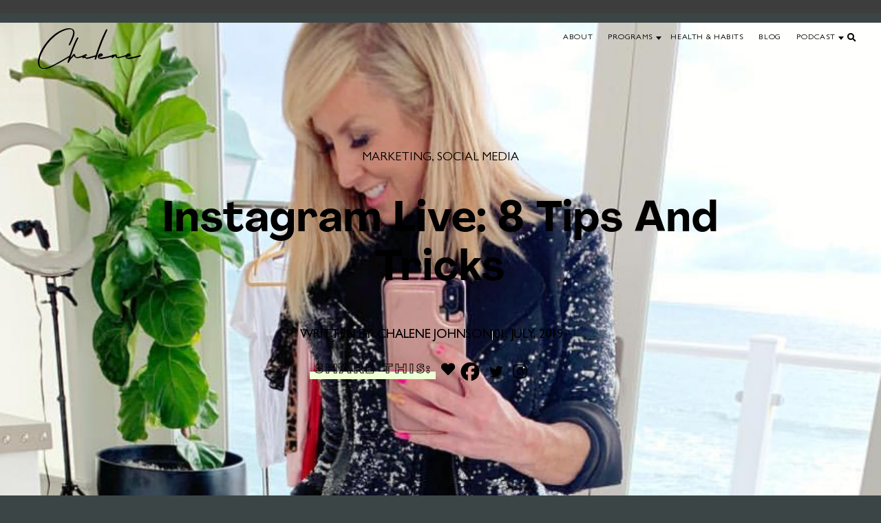

--- FILE ---
content_type: text/html; charset=UTF-8
request_url: https://chalene.com/instagram-live-tips-tricks/
body_size: 34899
content:
<!DOCTYPE html>
	<html dir="ltr" lang="en-US" prefix="og: https://ogp.me/ns#">
	<head><meta charset="UTF-8"><script>if(navigator.userAgent.match(/MSIE|Internet Explorer/i)||navigator.userAgent.match(/Trident\/7\..*?rv:11/i)){var href=document.location.href;if(!href.match(/[?&]nowprocket/)){if(href.indexOf("?")==-1){if(href.indexOf("#")==-1){document.location.href=href+"?nowprocket=1"}else{document.location.href=href.replace("#","?nowprocket=1#")}}else{if(href.indexOf("#")==-1){document.location.href=href+"&nowprocket=1"}else{document.location.href=href.replace("#","&nowprocket=1#")}}}}</script><script>class RocketLazyLoadScripts{constructor(e){this.triggerEvents=e,this.userEventHandler=this.triggerListener.bind(this),this.touchStartHandler=this._onTouchStart.bind(this),this.touchMoveHandler=this._onTouchMove.bind(this),this.touchEndHandler=this._onTouchEnd.bind(this),this.clickHandler=this._onClick.bind(this),this.interceptedClicks=[],this.delayedScripts={normal:[],async:[],defer:[]},this.allJQueries=[]}_addUserInteractionListener(e){document.hidden?e.triggerListener():(this.triggerEvents.forEach((t=>window.addEventListener(t,e.userEventHandler,{passive:!0}))),window.addEventListener("touchstart",e.touchStartHandler,{passive:!0}),window.addEventListener("mousedown",e.touchStartHandler),document.addEventListener("visibilitychange",e.userEventHandler))}_removeUserInteractionListener(){this.triggerEvents.forEach((e=>window.removeEventListener(e,this.userEventHandler,{passive:!0}))),document.removeEventListener("visibilitychange",this.userEventHandler)}_onTouchStart(e){window.addEventListener("touchend",this.touchEndHandler),window.addEventListener("mouseup",this.touchEndHandler),window.addEventListener("touchmove",this.touchMoveHandler,{passive:!0}),window.addEventListener("mousemove",this.touchMoveHandler),e.target.addEventListener("click",this.clickHandler),this._renameDOMAttribute(e.target,"onclick","rocket-onclick")}_onTouchMove(e){window.removeEventListener("touchend",this.touchEndHandler),window.removeEventListener("mouseup",this.touchEndHandler),window.removeEventListener("touchmove",this.touchMoveHandler,{passive:!0}),window.removeEventListener("mousemove",this.touchMoveHandler),e.target.removeEventListener("click",this.clickHandler),this._renameDOMAttribute(e.target,"rocket-onclick","onclick")}_onTouchEnd(e){window.removeEventListener("touchend",this.touchEndHandler),window.removeEventListener("mouseup",this.touchEndHandler),window.removeEventListener("touchmove",this.touchMoveHandler,{passive:!0}),window.removeEventListener("mousemove",this.touchMoveHandler)}_onClick(e){e.target.removeEventListener("click",this.clickHandler),this._renameDOMAttribute(e.target,"rocket-onclick","onclick"),this.interceptedClicks.push(e),e.preventDefault(),e.stopPropagation(),e.stopImmediatePropagation()}_replayClicks(){window.removeEventListener("touchstart",this.touchStartHandler,{passive:!0}),window.removeEventListener("mousedown",this.touchStartHandler),this.interceptedClicks.forEach((e=>{e.target.dispatchEvent(new MouseEvent("click",{view:e.view,bubbles:!0,cancelable:!0}))}))}_renameDOMAttribute(e,t,n){e.hasAttribute(t)&&(event.target.setAttribute(n,event.target.getAttribute(t)),event.target.removeAttribute(t))}triggerListener(){this._removeUserInteractionListener(this),"loading"===document.readyState?document.addEventListener("DOMContentLoaded",this._loadEverythingNow.bind(this)):this._loadEverythingNow()}async _loadEverythingNow(){this._delayEventListeners(),this._delayJQueryReady(this),this._handleDocumentWrite(),this._registerAllDelayedScripts(),this._preloadAllScripts(),await this._loadScriptsFromList(this.delayedScripts.normal),await this._loadScriptsFromList(this.delayedScripts.defer),await this._loadScriptsFromList(this.delayedScripts.async),await this._triggerDOMContentLoaded(),await this._triggerWindowLoad(),window.dispatchEvent(new Event("rocket-allScriptsLoaded")),this._replayClicks()}_registerAllDelayedScripts(){document.querySelectorAll("script[type=rocketlazyloadscript]").forEach((e=>{e.hasAttribute("src")?e.hasAttribute("async")&&!1!==e.async?this.delayedScripts.async.push(e):e.hasAttribute("defer")&&!1!==e.defer||"module"===e.getAttribute("data-rocket-type")?this.delayedScripts.defer.push(e):this.delayedScripts.normal.push(e):this.delayedScripts.normal.push(e)}))}async _transformScript(e){return await this._requestAnimFrame(),new Promise((t=>{const n=document.createElement("script");[...e.attributes].forEach((e=>{let t=e.nodeName;"type"!==t&&("data-rocket-type"===t&&(t="type"),n.setAttribute(t,e.nodeValue))})),e.hasAttribute("src")?(n.addEventListener("load",t),n.addEventListener("error",t)):(n.text=e.text,t()),e.parentNode.replaceChild(n,e)}))}async _loadScriptsFromList(e){const t=e.shift();return t?(await this._transformScript(t),this._loadScriptsFromList(e)):Promise.resolve()}_preloadAllScripts(){var e=document.createDocumentFragment();[...this.delayedScripts.normal,...this.delayedScripts.defer,...this.delayedScripts.async].forEach((t=>{const n=t.getAttribute("src");if(n){const t=document.createElement("link");t.href=n,t.rel="preload",t.as="script",e.appendChild(t)}})),document.head.appendChild(e)}_delayEventListeners(){let e={};function t(t,n){!function(t){function n(n){return e[t].eventsToRewrite.indexOf(n)>=0?"rocket-"+n:n}e[t]||(e[t]={originalFunctions:{add:t.addEventListener,remove:t.removeEventListener},eventsToRewrite:[]},t.addEventListener=function(){arguments[0]=n(arguments[0]),e[t].originalFunctions.add.apply(t,arguments)},t.removeEventListener=function(){arguments[0]=n(arguments[0]),e[t].originalFunctions.remove.apply(t,arguments)})}(t),e[t].eventsToRewrite.push(n)}function n(e,t){let n=e[t];Object.defineProperty(e,t,{get:()=>n||function(){},set(i){e["rocket"+t]=n=i}})}t(document,"DOMContentLoaded"),t(window,"DOMContentLoaded"),t(window,"load"),t(window,"pageshow"),t(document,"readystatechange"),n(document,"onreadystatechange"),n(window,"onload"),n(window,"onpageshow")}_delayJQueryReady(e){let t=window.jQuery;Object.defineProperty(window,"jQuery",{get:()=>t,set(n){if(n&&n.fn&&!e.allJQueries.includes(n)){n.fn.ready=n.fn.init.prototype.ready=function(t){e.domReadyFired?t.bind(document)(n):document.addEventListener("rocket-DOMContentLoaded",(()=>t.bind(document)(n)))};const t=n.fn.on;n.fn.on=n.fn.init.prototype.on=function(){if(this[0]===window){function e(e){return e.split(" ").map((e=>"load"===e||0===e.indexOf("load.")?"rocket-jquery-load":e)).join(" ")}"string"==typeof arguments[0]||arguments[0]instanceof String?arguments[0]=e(arguments[0]):"object"==typeof arguments[0]&&Object.keys(arguments[0]).forEach((t=>{delete Object.assign(arguments[0],{[e(t)]:arguments[0][t]})[t]}))}return t.apply(this,arguments),this},e.allJQueries.push(n)}t=n}})}async _triggerDOMContentLoaded(){this.domReadyFired=!0,await this._requestAnimFrame(),document.dispatchEvent(new Event("rocket-DOMContentLoaded")),await this._requestAnimFrame(),window.dispatchEvent(new Event("rocket-DOMContentLoaded")),await this._requestAnimFrame(),document.dispatchEvent(new Event("rocket-readystatechange")),await this._requestAnimFrame(),document.rocketonreadystatechange&&document.rocketonreadystatechange()}async _triggerWindowLoad(){await this._requestAnimFrame(),window.dispatchEvent(new Event("rocket-load")),await this._requestAnimFrame(),window.rocketonload&&window.rocketonload(),await this._requestAnimFrame(),this.allJQueries.forEach((e=>e(window).trigger("rocket-jquery-load"))),window.dispatchEvent(new Event("rocket-pageshow")),await this._requestAnimFrame(),window.rocketonpageshow&&window.rocketonpageshow()}_handleDocumentWrite(){const e=new Map;document.write=document.writeln=function(t){const n=document.currentScript,i=document.createRange(),r=n.parentElement;let o=e.get(n);void 0===o&&(o=n.nextSibling,e.set(n,o));const s=document.createDocumentFragment();i.setStart(s,0),s.appendChild(i.createContextualFragment(t)),r.insertBefore(s,o)}}async _requestAnimFrame(){return document.hidden?new Promise((e=>setTimeout(e))):new Promise((e=>requestAnimationFrame(e)))}static run(){const e=new RocketLazyLoadScripts(["keydown","mousedown","mousemove","touchmove","touchstart","touchend","wheel"]);e._addUserInteractionListener(e)}}RocketLazyLoadScripts.run();</script>
	
	<meta name="viewport" content="width=device-width, initial-scale=1">
	<meta name="p:domain_verify" content="e45e2e86bdcb112d9fd7d4abf5c21dc3">
	<link rel="profile" href="https://gmpg.org/xfn/11">
	<link rel="pingback" href="https://chalene.com/xmlrpc.php">
	


		<!-- All in One SEO 4.9.2 - aioseo.com -->
	<meta name="description" content="This blog, today, is mostly geared toward those of you have yet to hit that &quot;go live&quot; button on Instagram. But, trust me, if you&#039;ve already gone Live before (on whatever social media platform), you will still learn a thing or three! Now, just in case you have no idea what Instagram Live is (and" />
	<meta name="robots" content="max-image-preview:large" />
	<meta name="author" content="Chalene Johnson"/>
	<link rel="canonical" href="https://chalene.com/instagram-live-tips-tricks/" />
	<meta name="generator" content="All in One SEO (AIOSEO) 4.9.2" />
		<meta property="og:locale" content="en_US" />
		<meta property="og:site_name" content="CHALENE JOHNSON -" />
		<meta property="og:type" content="article" />
		<meta property="og:title" content="Instagram Live: 8 Tips And Tricks - CHALENE JOHNSON" />
		<meta property="og:description" content="This blog, today, is mostly geared toward those of you have yet to hit that &quot;go live&quot; button on Instagram. But, trust me, if you&#039;ve already gone Live before (on whatever social media platform), you will still learn a thing or three! Now, just in case you have no idea what Instagram Live is (and" />
		<meta property="og:url" content="https://chalene.com/instagram-live-tips-tricks/" />
		<meta property="article:published_time" content="2019-07-01T14:00:25+00:00" />
		<meta property="article:modified_time" content="2019-07-01T14:00:25+00:00" />
		<meta name="twitter:card" content="summary_large_image" />
		<meta name="twitter:title" content="Instagram Live: 8 Tips And Tricks - CHALENE JOHNSON" />
		<meta name="twitter:description" content="This blog, today, is mostly geared toward those of you have yet to hit that &quot;go live&quot; button on Instagram. But, trust me, if you&#039;ve already gone Live before (on whatever social media platform), you will still learn a thing or three! Now, just in case you have no idea what Instagram Live is (and" />
		<script type="application/ld+json" class="aioseo-schema">
			{"@context":"https:\/\/schema.org","@graph":[{"@type":"BlogPosting","@id":"https:\/\/chalene.com\/instagram-live-tips-tricks\/#blogposting","name":"Instagram Live: 8 Tips And Tricks - CHALENE JOHNSON","headline":"Instagram Live: 8 Tips And Tricks","author":{"@id":"https:\/\/chalene.com\/author\/chalene-johnson\/#author"},"publisher":{"@id":"https:\/\/chalene.com\/#organization"},"image":{"@type":"ImageObject","url":"https:\/\/chalene.com\/wp-content\/uploads\/2018\/09\/Instagram-Live_8-Tips-And-Tricks-1.png","width":900,"height":900,"caption":"Instagram Live Tips and Tricks by Chalene Johnson"},"datePublished":"2019-07-01T07:00:25+00:00","dateModified":"2019-07-01T07:00:25+00:00","inLanguage":"en-US","mainEntityOfPage":{"@id":"https:\/\/chalene.com\/instagram-live-tips-tricks\/#webpage"},"isPartOf":{"@id":"https:\/\/chalene.com\/instagram-live-tips-tricks\/#webpage"},"articleSection":"marketing, social media"},{"@type":"BreadcrumbList","@id":"https:\/\/chalene.com\/instagram-live-tips-tricks\/#breadcrumblist","itemListElement":[{"@type":"ListItem","@id":"https:\/\/chalene.com#listItem","position":1,"name":"Home","item":"https:\/\/chalene.com","nextItem":{"@type":"ListItem","@id":"https:\/\/chalene.com\/category\/marketing\/#listItem","name":"marketing"}},{"@type":"ListItem","@id":"https:\/\/chalene.com\/category\/marketing\/#listItem","position":2,"name":"marketing","item":"https:\/\/chalene.com\/category\/marketing\/","nextItem":{"@type":"ListItem","@id":"https:\/\/chalene.com\/instagram-live-tips-tricks\/#listItem","name":"Instagram Live: 8 Tips And Tricks"},"previousItem":{"@type":"ListItem","@id":"https:\/\/chalene.com#listItem","name":"Home"}},{"@type":"ListItem","@id":"https:\/\/chalene.com\/instagram-live-tips-tricks\/#listItem","position":3,"name":"Instagram Live: 8 Tips And Tricks","previousItem":{"@type":"ListItem","@id":"https:\/\/chalene.com\/category\/marketing\/#listItem","name":"marketing"}}]},{"@type":"Organization","@id":"https:\/\/chalene.com\/#organization","name":"CHALENE JOHNSON","url":"https:\/\/chalene.com\/"},{"@type":"Person","@id":"https:\/\/chalene.com\/author\/chalene-johnson\/#author","url":"https:\/\/chalene.com\/author\/chalene-johnson\/","name":"Chalene Johnson","image":{"@type":"ImageObject","@id":"https:\/\/chalene.com\/instagram-live-tips-tricks\/#authorImage","url":"https:\/\/secure.gravatar.com\/avatar\/66a1b5f6c3a60be0728c6ed219d35216ce5250bcee343bb7cd59f10ccabced92?s=96&d=mm&r=g","width":96,"height":96,"caption":"Chalene Johnson"}},{"@type":"WebPage","@id":"https:\/\/chalene.com\/instagram-live-tips-tricks\/#webpage","url":"https:\/\/chalene.com\/instagram-live-tips-tricks\/","name":"Instagram Live: 8 Tips And Tricks - CHALENE JOHNSON","description":"This blog, today, is mostly geared toward those of you have yet to hit that \"go live\" button on Instagram. But, trust me, if you've already gone Live before (on whatever social media platform), you will still learn a thing or three! Now, just in case you have no idea what Instagram Live is (and","inLanguage":"en-US","isPartOf":{"@id":"https:\/\/chalene.com\/#website"},"breadcrumb":{"@id":"https:\/\/chalene.com\/instagram-live-tips-tricks\/#breadcrumblist"},"author":{"@id":"https:\/\/chalene.com\/author\/chalene-johnson\/#author"},"creator":{"@id":"https:\/\/chalene.com\/author\/chalene-johnson\/#author"},"image":{"@type":"ImageObject","url":"https:\/\/chalene.com\/wp-content\/uploads\/2018\/09\/Instagram-Live_8-Tips-And-Tricks-1.png","@id":"https:\/\/chalene.com\/instagram-live-tips-tricks\/#mainImage","width":900,"height":900,"caption":"Instagram Live Tips and Tricks by Chalene Johnson"},"primaryImageOfPage":{"@id":"https:\/\/chalene.com\/instagram-live-tips-tricks\/#mainImage"},"datePublished":"2019-07-01T07:00:25+00:00","dateModified":"2019-07-01T07:00:25+00:00"},{"@type":"WebSite","@id":"https:\/\/chalene.com\/#website","url":"https:\/\/chalene.com\/","name":"CHALENE JOHNSON","inLanguage":"en-US","publisher":{"@id":"https:\/\/chalene.com\/#organization"}}]}
		</script>
		<!-- All in One SEO -->


<!-- Google Tag Manager by PYS -->
    <script type="rocketlazyloadscript" data-cfasync="false" data-pagespeed-no-defer>
	    window.dataLayerPYS = window.dataLayerPYS || [];
	</script>
<!-- End Google Tag Manager by PYS -->
	<!-- This site is optimized with the Yoast SEO plugin v26.8 - https://yoast.com/product/yoast-seo-wordpress/ -->
	<title>Instagram Live: 8 Tips And Tricks - CHALENE JOHNSON</title><link rel="stylesheet" href="https://chalene.com/wp-content/cache/min/1/b75b9b8835891cf32aad051ab0a6d7fa.css" media="all" data-minify="1" />
	<meta name="description" content="Instagram Live tips and tricks! If you&#039;ve already gone live before (on whatever social media platform), you will still learn a thing or three!" />
	<link rel="canonical" href="https://chalene.com/instagram-live-tips-tricks/" />
	<meta property="og:locale" content="en_US" />
	<meta property="og:type" content="article" />
	<meta property="og:title" content="Instagram Live: 8 Tips And Tricks ⎮ Chalene Johnson" />
	<meta property="og:description" content="Instagram Live tips and tricks! If you&#039;ve already gone live before (on whatever social media platform), you will still learn a thing or three!" />
	<meta property="og:url" content="https://chalene.com/instagram-live-tips-tricks/" />
	<meta property="og:site_name" content="CHALENE JOHNSON" />
	<meta property="article:published_time" content="2019-07-01T14:00:25+00:00" />
	<meta property="og:image" content="https://chalene.com/wp-content/uploads/2018/09/Instagram-Live_8-Tips-And-Tricks-1.png" />
	<meta property="og:image:width" content="900" />
	<meta property="og:image:height" content="900" />
	<meta property="og:image:type" content="image/png" />
	<meta name="author" content="Chalene Johnson" />
	<meta name="twitter:card" content="summary_large_image" />
	<meta name="twitter:label1" content="Written by" />
	<meta name="twitter:data1" content="Chalene Johnson" />
	<meta name="twitter:label2" content="Est. reading time" />
	<meta name="twitter:data2" content="4 minutes" />
	<script type="application/ld+json" class="yoast-schema-graph">{"@context":"https://schema.org","@graph":[{"@type":"Article","@id":"https://chalene.com/instagram-live-tips-tricks/#article","isPartOf":{"@id":"https://chalene.com/instagram-live-tips-tricks/"},"author":{"name":"Chalene Johnson","@id":"https://chalene.com/#/schema/person/853fafcf0fd8a2fd35c3676679828d42"},"headline":"Instagram Live: 8 Tips And Tricks","datePublished":"2019-07-01T14:00:25+00:00","mainEntityOfPage":{"@id":"https://chalene.com/instagram-live-tips-tricks/"},"wordCount":798,"commentCount":0,"image":{"@id":"https://chalene.com/instagram-live-tips-tricks/#primaryimage"},"thumbnailUrl":"https://chalene.com/wp-content/uploads/2018/09/Instagram-Live_8-Tips-And-Tricks-1.png","articleSection":["marketing","social media"],"inLanguage":"en-US","potentialAction":[{"@type":"CommentAction","name":"Comment","target":["https://chalene.com/instagram-live-tips-tricks/#respond"]}]},{"@type":"WebPage","@id":"https://chalene.com/instagram-live-tips-tricks/","url":"https://chalene.com/instagram-live-tips-tricks/","name":"Instagram Live: 8 Tips And Tricks ⎮ Chalene Johnson","isPartOf":{"@id":"https://chalene.com/#website"},"primaryImageOfPage":{"@id":"https://chalene.com/instagram-live-tips-tricks/#primaryimage"},"image":{"@id":"https://chalene.com/instagram-live-tips-tricks/#primaryimage"},"thumbnailUrl":"https://chalene.com/wp-content/uploads/2018/09/Instagram-Live_8-Tips-And-Tricks-1.png","datePublished":"2019-07-01T14:00:25+00:00","author":{"@id":"https://chalene.com/#/schema/person/853fafcf0fd8a2fd35c3676679828d42"},"description":"Instagram Live tips and tricks! If you've already gone live before (on whatever social media platform), you will still learn a thing or three!","breadcrumb":{"@id":"https://chalene.com/instagram-live-tips-tricks/#breadcrumb"},"inLanguage":"en-US","potentialAction":[{"@type":"ReadAction","target":["https://chalene.com/instagram-live-tips-tricks/"]}]},{"@type":"ImageObject","inLanguage":"en-US","@id":"https://chalene.com/instagram-live-tips-tricks/#primaryimage","url":"https://chalene.com/wp-content/uploads/2018/09/Instagram-Live_8-Tips-And-Tricks-1.png","contentUrl":"https://chalene.com/wp-content/uploads/2018/09/Instagram-Live_8-Tips-And-Tricks-1.png","width":900,"height":900,"caption":"Instagram Live Tips and Tricks by Chalene Johnson"},{"@type":"BreadcrumbList","@id":"https://chalene.com/instagram-live-tips-tricks/#breadcrumb","itemListElement":[{"@type":"ListItem","position":1,"name":"Home","item":"https://chalene.com/"},{"@type":"ListItem","position":2,"name":"Instagram Live: 8 Tips And Tricks"}]},{"@type":"WebSite","@id":"https://chalene.com/#website","url":"https://chalene.com/","name":"CHALENE JOHNSON","description":"","potentialAction":[{"@type":"SearchAction","target":{"@type":"EntryPoint","urlTemplate":"https://chalene.com/?s={search_term_string}"},"query-input":{"@type":"PropertyValueSpecification","valueRequired":true,"valueName":"search_term_string"}}],"inLanguage":"en-US"},{"@type":"Person","@id":"https://chalene.com/#/schema/person/853fafcf0fd8a2fd35c3676679828d42","name":"Chalene Johnson","image":{"@type":"ImageObject","inLanguage":"en-US","@id":"https://chalene.com/#/schema/person/image/","url":"https://secure.gravatar.com/avatar/66a1b5f6c3a60be0728c6ed219d35216ce5250bcee343bb7cd59f10ccabced92?s=96&d=mm&r=g","contentUrl":"https://secure.gravatar.com/avatar/66a1b5f6c3a60be0728c6ed219d35216ce5250bcee343bb7cd59f10ccabced92?s=96&d=mm&r=g","caption":"Chalene Johnson"},"url":"https://chalene.com/author/chalene-johnson/"}]}</script>
	<!-- / Yoast SEO plugin. -->


<link rel='dns-prefetch' href='//static.klaviyo.com' />
<link rel='dns-prefetch' href='//www.googletagmanager.com' />
<link rel='dns-prefetch' href='//stats.wp.com' />
<link rel="alternate" type="application/rss+xml" title="CHALENE JOHNSON &raquo; Feed" href="https://chalene.com/feed/" />
<link rel="alternate" type="application/rss+xml" title="CHALENE JOHNSON &raquo; Comments Feed" href="https://chalene.com/comments/feed/" />
<link rel="alternate" type="application/rss+xml" title="CHALENE JOHNSON &raquo; Instagram Live: 8 Tips And Tricks Comments Feed" href="https://chalene.com/instagram-live-tips-tricks/feed/" />
<link rel="alternate" title="oEmbed (JSON)" type="application/json+oembed" href="https://chalene.com/wp-json/oembed/1.0/embed?url=https%3A%2F%2Fchalene.com%2Finstagram-live-tips-tricks%2F" />
<link rel="alternate" title="oEmbed (XML)" type="text/xml+oembed" href="https://chalene.com/wp-json/oembed/1.0/embed?url=https%3A%2F%2Fchalene.com%2Finstagram-live-tips-tricks%2F&#038;format=xml" />
		<!-- This site uses the Google Analytics by MonsterInsights plugin v9.11.1 - Using Analytics tracking - https://www.monsterinsights.com/ -->
							<script type="rocketlazyloadscript" src="//www.googletagmanager.com/gtag/js?id=G-V438NMTECS"  data-cfasync="false" data-wpfc-render="false" data-rocket-type="text/javascript" async></script>
			<script type="rocketlazyloadscript" data-cfasync="false" data-wpfc-render="false" data-rocket-type="text/javascript">
				var mi_version = '9.11.1';
				var mi_track_user = true;
				var mi_no_track_reason = '';
								var MonsterInsightsDefaultLocations = {"page_location":"https:\/\/chalene.com\/instagram-live-tips-tricks\/"};
								MonsterInsightsDefaultLocations.page_location = window.location.href;
								if ( typeof MonsterInsightsPrivacyGuardFilter === 'function' ) {
					var MonsterInsightsLocations = (typeof MonsterInsightsExcludeQuery === 'object') ? MonsterInsightsPrivacyGuardFilter( MonsterInsightsExcludeQuery ) : MonsterInsightsPrivacyGuardFilter( MonsterInsightsDefaultLocations );
				} else {
					var MonsterInsightsLocations = (typeof MonsterInsightsExcludeQuery === 'object') ? MonsterInsightsExcludeQuery : MonsterInsightsDefaultLocations;
				}

								var disableStrs = [
										'ga-disable-G-V438NMTECS',
									];

				/* Function to detect opted out users */
				function __gtagTrackerIsOptedOut() {
					for (var index = 0; index < disableStrs.length; index++) {
						if (document.cookie.indexOf(disableStrs[index] + '=true') > -1) {
							return true;
						}
					}

					return false;
				}

				/* Disable tracking if the opt-out cookie exists. */
				if (__gtagTrackerIsOptedOut()) {
					for (var index = 0; index < disableStrs.length; index++) {
						window[disableStrs[index]] = true;
					}
				}

				/* Opt-out function */
				function __gtagTrackerOptout() {
					for (var index = 0; index < disableStrs.length; index++) {
						document.cookie = disableStrs[index] + '=true; expires=Thu, 31 Dec 2099 23:59:59 UTC; path=/';
						window[disableStrs[index]] = true;
					}
				}

				if ('undefined' === typeof gaOptout) {
					function gaOptout() {
						__gtagTrackerOptout();
					}
				}
								window.dataLayerPYS = window.dataLayerPYS || [];

				window.MonsterInsightsDualTracker = {
					helpers: {},
					trackers: {},
				};
				if (mi_track_user) {
					function __gtagDataLayer() {
						dataLayer.push(arguments);
					}

					function __gtagTracker(type, name, parameters) {
						if (!parameters) {
							parameters = {};
						}

						if (parameters.send_to) {
							__gtagDataLayer.apply(null, arguments);
							return;
						}

						if (type === 'event') {
														parameters.send_to = monsterinsights_frontend.v4_id;
							var hookName = name;
							if (typeof parameters['event_category'] !== 'undefined') {
								hookName = parameters['event_category'] + ':' + name;
							}

							if (typeof MonsterInsightsDualTracker.trackers[hookName] !== 'undefined') {
								MonsterInsightsDualTracker.trackers[hookName](parameters);
							} else {
								__gtagDataLayer('event', name, parameters);
							}
							
						} else {
							__gtagDataLayer.apply(null, arguments);
						}
					}

					__gtagTracker('js', new Date());
					__gtagTracker('set', {
						'developer_id.dZGIzZG': true,
											});
					if ( MonsterInsightsLocations.page_location ) {
						__gtagTracker('set', MonsterInsightsLocations);
					}
										__gtagTracker('config', 'G-V438NMTECS', {"forceSSL":"true","link_attribution":"true"} );
										window.gtag = __gtagTracker;										(function () {
						/* https://developers.google.com/analytics/devguides/collection/analyticsjs/ */
						/* ga and __gaTracker compatibility shim. */
						var noopfn = function () {
							return null;
						};
						var newtracker = function () {
							return new Tracker();
						};
						var Tracker = function () {
							return null;
						};
						var p = Tracker.prototype;
						p.get = noopfn;
						p.set = noopfn;
						p.send = function () {
							var args = Array.prototype.slice.call(arguments);
							args.unshift('send');
							__gaTracker.apply(null, args);
						};
						var __gaTracker = function () {
							var len = arguments.length;
							if (len === 0) {
								return;
							}
							var f = arguments[len - 1];
							if (typeof f !== 'object' || f === null || typeof f.hitCallback !== 'function') {
								if ('send' === arguments[0]) {
									var hitConverted, hitObject = false, action;
									if ('event' === arguments[1]) {
										if ('undefined' !== typeof arguments[3]) {
											hitObject = {
												'eventAction': arguments[3],
												'eventCategory': arguments[2],
												'eventLabel': arguments[4],
												'value': arguments[5] ? arguments[5] : 1,
											}
										}
									}
									if ('pageview' === arguments[1]) {
										if ('undefined' !== typeof arguments[2]) {
											hitObject = {
												'eventAction': 'page_view',
												'page_path': arguments[2],
											}
										}
									}
									if (typeof arguments[2] === 'object') {
										hitObject = arguments[2];
									}
									if (typeof arguments[5] === 'object') {
										Object.assign(hitObject, arguments[5]);
									}
									if ('undefined' !== typeof arguments[1].hitType) {
										hitObject = arguments[1];
										if ('pageview' === hitObject.hitType) {
											hitObject.eventAction = 'page_view';
										}
									}
									if (hitObject) {
										action = 'timing' === arguments[1].hitType ? 'timing_complete' : hitObject.eventAction;
										hitConverted = mapArgs(hitObject);
										__gtagTracker('event', action, hitConverted);
									}
								}
								return;
							}

							function mapArgs(args) {
								var arg, hit = {};
								var gaMap = {
									'eventCategory': 'event_category',
									'eventAction': 'event_action',
									'eventLabel': 'event_label',
									'eventValue': 'event_value',
									'nonInteraction': 'non_interaction',
									'timingCategory': 'event_category',
									'timingVar': 'name',
									'timingValue': 'value',
									'timingLabel': 'event_label',
									'page': 'page_path',
									'location': 'page_location',
									'title': 'page_title',
									'referrer' : 'page_referrer',
								};
								for (arg in args) {
																		if (!(!args.hasOwnProperty(arg) || !gaMap.hasOwnProperty(arg))) {
										hit[gaMap[arg]] = args[arg];
									} else {
										hit[arg] = args[arg];
									}
								}
								return hit;
							}

							try {
								f.hitCallback();
							} catch (ex) {
							}
						};
						__gaTracker.create = newtracker;
						__gaTracker.getByName = newtracker;
						__gaTracker.getAll = function () {
							return [];
						};
						__gaTracker.remove = noopfn;
						__gaTracker.loaded = true;
						window['__gaTracker'] = __gaTracker;
					})();
									} else {
										console.log("");
					(function () {
						function __gtagTracker() {
							return null;
						}

						window['__gtagTracker'] = __gtagTracker;
						window['gtag'] = __gtagTracker;
					})();
									}
			</script>
							<!-- / Google Analytics by MonsterInsights -->
		<style id='wp-img-auto-sizes-contain-inline-css' type='text/css'>
img:is([sizes=auto i],[sizes^="auto," i]){contain-intrinsic-size:3000px 1500px}
/*# sourceURL=wp-img-auto-sizes-contain-inline-css */
</style>
<link rel='stylesheet' id='sbi_styles-css' href='https://chalene.com/wp-content/plugins/instagram-feed/css/sbi-styles.min.css?ver=6.10.0' type='text/css' media='all' />
<style id='wp-emoji-styles-inline-css' type='text/css'>

	img.wp-smiley, img.emoji {
		display: inline !important;
		border: none !important;
		box-shadow: none !important;
		height: 1em !important;
		width: 1em !important;
		margin: 0 0.07em !important;
		vertical-align: -0.1em !important;
		background: none !important;
		padding: 0 !important;
	}
/*# sourceURL=wp-emoji-styles-inline-css */
</style>

<style id='classic-theme-styles-inline-css' type='text/css'>
/*! This file is auto-generated */
.wp-block-button__link{color:#fff;background-color:#32373c;border-radius:9999px;box-shadow:none;text-decoration:none;padding:calc(.667em + 2px) calc(1.333em + 2px);font-size:1.125em}.wp-block-file__button{background:#32373c;color:#fff;text-decoration:none}
/*# sourceURL=/wp-includes/css/classic-themes.min.css */
</style>



<style id='jetpack-sharing-buttons-style-inline-css' type='text/css'>
.jetpack-sharing-buttons__services-list{display:flex;flex-direction:row;flex-wrap:wrap;gap:0;list-style-type:none;margin:5px;padding:0}.jetpack-sharing-buttons__services-list.has-small-icon-size{font-size:12px}.jetpack-sharing-buttons__services-list.has-normal-icon-size{font-size:16px}.jetpack-sharing-buttons__services-list.has-large-icon-size{font-size:24px}.jetpack-sharing-buttons__services-list.has-huge-icon-size{font-size:36px}@media print{.jetpack-sharing-buttons__services-list{display:none!important}}.editor-styles-wrapper .wp-block-jetpack-sharing-buttons{gap:0;padding-inline-start:0}ul.jetpack-sharing-buttons__services-list.has-background{padding:1.25em 2.375em}
/*# sourceURL=https://chalene.com/wp-content/plugins/jetpack/_inc/blocks/sharing-buttons/view.css */
</style>
<style id='global-styles-inline-css' type='text/css'>
:root{--wp--preset--aspect-ratio--square: 1;--wp--preset--aspect-ratio--4-3: 4/3;--wp--preset--aspect-ratio--3-4: 3/4;--wp--preset--aspect-ratio--3-2: 3/2;--wp--preset--aspect-ratio--2-3: 2/3;--wp--preset--aspect-ratio--16-9: 16/9;--wp--preset--aspect-ratio--9-16: 9/16;--wp--preset--color--black: #000000;--wp--preset--color--cyan-bluish-gray: #abb8c3;--wp--preset--color--white: #ffffff;--wp--preset--color--pale-pink: #f78da7;--wp--preset--color--vivid-red: #cf2e2e;--wp--preset--color--luminous-vivid-orange: #ff6900;--wp--preset--color--luminous-vivid-amber: #fcb900;--wp--preset--color--light-green-cyan: #7bdcb5;--wp--preset--color--vivid-green-cyan: #00d084;--wp--preset--color--pale-cyan-blue: #8ed1fc;--wp--preset--color--vivid-cyan-blue: #0693e3;--wp--preset--color--vivid-purple: #9b51e0;--wp--preset--gradient--vivid-cyan-blue-to-vivid-purple: linear-gradient(135deg,rgb(6,147,227) 0%,rgb(155,81,224) 100%);--wp--preset--gradient--light-green-cyan-to-vivid-green-cyan: linear-gradient(135deg,rgb(122,220,180) 0%,rgb(0,208,130) 100%);--wp--preset--gradient--luminous-vivid-amber-to-luminous-vivid-orange: linear-gradient(135deg,rgb(252,185,0) 0%,rgb(255,105,0) 100%);--wp--preset--gradient--luminous-vivid-orange-to-vivid-red: linear-gradient(135deg,rgb(255,105,0) 0%,rgb(207,46,46) 100%);--wp--preset--gradient--very-light-gray-to-cyan-bluish-gray: linear-gradient(135deg,rgb(238,238,238) 0%,rgb(169,184,195) 100%);--wp--preset--gradient--cool-to-warm-spectrum: linear-gradient(135deg,rgb(74,234,220) 0%,rgb(151,120,209) 20%,rgb(207,42,186) 40%,rgb(238,44,130) 60%,rgb(251,105,98) 80%,rgb(254,248,76) 100%);--wp--preset--gradient--blush-light-purple: linear-gradient(135deg,rgb(255,206,236) 0%,rgb(152,150,240) 100%);--wp--preset--gradient--blush-bordeaux: linear-gradient(135deg,rgb(254,205,165) 0%,rgb(254,45,45) 50%,rgb(107,0,62) 100%);--wp--preset--gradient--luminous-dusk: linear-gradient(135deg,rgb(255,203,112) 0%,rgb(199,81,192) 50%,rgb(65,88,208) 100%);--wp--preset--gradient--pale-ocean: linear-gradient(135deg,rgb(255,245,203) 0%,rgb(182,227,212) 50%,rgb(51,167,181) 100%);--wp--preset--gradient--electric-grass: linear-gradient(135deg,rgb(202,248,128) 0%,rgb(113,206,126) 100%);--wp--preset--gradient--midnight: linear-gradient(135deg,rgb(2,3,129) 0%,rgb(40,116,252) 100%);--wp--preset--font-size--small: 13px;--wp--preset--font-size--medium: 20px;--wp--preset--font-size--large: 36px;--wp--preset--font-size--x-large: 42px;--wp--preset--spacing--20: 0.44rem;--wp--preset--spacing--30: 0.67rem;--wp--preset--spacing--40: 1rem;--wp--preset--spacing--50: 1.5rem;--wp--preset--spacing--60: 2.25rem;--wp--preset--spacing--70: 3.38rem;--wp--preset--spacing--80: 5.06rem;--wp--preset--shadow--natural: 6px 6px 9px rgba(0, 0, 0, 0.2);--wp--preset--shadow--deep: 12px 12px 50px rgba(0, 0, 0, 0.4);--wp--preset--shadow--sharp: 6px 6px 0px rgba(0, 0, 0, 0.2);--wp--preset--shadow--outlined: 6px 6px 0px -3px rgb(255, 255, 255), 6px 6px rgb(0, 0, 0);--wp--preset--shadow--crisp: 6px 6px 0px rgb(0, 0, 0);}:where(.is-layout-flex){gap: 0.5em;}:where(.is-layout-grid){gap: 0.5em;}body .is-layout-flex{display: flex;}.is-layout-flex{flex-wrap: wrap;align-items: center;}.is-layout-flex > :is(*, div){margin: 0;}body .is-layout-grid{display: grid;}.is-layout-grid > :is(*, div){margin: 0;}:where(.wp-block-columns.is-layout-flex){gap: 2em;}:where(.wp-block-columns.is-layout-grid){gap: 2em;}:where(.wp-block-post-template.is-layout-flex){gap: 1.25em;}:where(.wp-block-post-template.is-layout-grid){gap: 1.25em;}.has-black-color{color: var(--wp--preset--color--black) !important;}.has-cyan-bluish-gray-color{color: var(--wp--preset--color--cyan-bluish-gray) !important;}.has-white-color{color: var(--wp--preset--color--white) !important;}.has-pale-pink-color{color: var(--wp--preset--color--pale-pink) !important;}.has-vivid-red-color{color: var(--wp--preset--color--vivid-red) !important;}.has-luminous-vivid-orange-color{color: var(--wp--preset--color--luminous-vivid-orange) !important;}.has-luminous-vivid-amber-color{color: var(--wp--preset--color--luminous-vivid-amber) !important;}.has-light-green-cyan-color{color: var(--wp--preset--color--light-green-cyan) !important;}.has-vivid-green-cyan-color{color: var(--wp--preset--color--vivid-green-cyan) !important;}.has-pale-cyan-blue-color{color: var(--wp--preset--color--pale-cyan-blue) !important;}.has-vivid-cyan-blue-color{color: var(--wp--preset--color--vivid-cyan-blue) !important;}.has-vivid-purple-color{color: var(--wp--preset--color--vivid-purple) !important;}.has-black-background-color{background-color: var(--wp--preset--color--black) !important;}.has-cyan-bluish-gray-background-color{background-color: var(--wp--preset--color--cyan-bluish-gray) !important;}.has-white-background-color{background-color: var(--wp--preset--color--white) !important;}.has-pale-pink-background-color{background-color: var(--wp--preset--color--pale-pink) !important;}.has-vivid-red-background-color{background-color: var(--wp--preset--color--vivid-red) !important;}.has-luminous-vivid-orange-background-color{background-color: var(--wp--preset--color--luminous-vivid-orange) !important;}.has-luminous-vivid-amber-background-color{background-color: var(--wp--preset--color--luminous-vivid-amber) !important;}.has-light-green-cyan-background-color{background-color: var(--wp--preset--color--light-green-cyan) !important;}.has-vivid-green-cyan-background-color{background-color: var(--wp--preset--color--vivid-green-cyan) !important;}.has-pale-cyan-blue-background-color{background-color: var(--wp--preset--color--pale-cyan-blue) !important;}.has-vivid-cyan-blue-background-color{background-color: var(--wp--preset--color--vivid-cyan-blue) !important;}.has-vivid-purple-background-color{background-color: var(--wp--preset--color--vivid-purple) !important;}.has-black-border-color{border-color: var(--wp--preset--color--black) !important;}.has-cyan-bluish-gray-border-color{border-color: var(--wp--preset--color--cyan-bluish-gray) !important;}.has-white-border-color{border-color: var(--wp--preset--color--white) !important;}.has-pale-pink-border-color{border-color: var(--wp--preset--color--pale-pink) !important;}.has-vivid-red-border-color{border-color: var(--wp--preset--color--vivid-red) !important;}.has-luminous-vivid-orange-border-color{border-color: var(--wp--preset--color--luminous-vivid-orange) !important;}.has-luminous-vivid-amber-border-color{border-color: var(--wp--preset--color--luminous-vivid-amber) !important;}.has-light-green-cyan-border-color{border-color: var(--wp--preset--color--light-green-cyan) !important;}.has-vivid-green-cyan-border-color{border-color: var(--wp--preset--color--vivid-green-cyan) !important;}.has-pale-cyan-blue-border-color{border-color: var(--wp--preset--color--pale-cyan-blue) !important;}.has-vivid-cyan-blue-border-color{border-color: var(--wp--preset--color--vivid-cyan-blue) !important;}.has-vivid-purple-border-color{border-color: var(--wp--preset--color--vivid-purple) !important;}.has-vivid-cyan-blue-to-vivid-purple-gradient-background{background: var(--wp--preset--gradient--vivid-cyan-blue-to-vivid-purple) !important;}.has-light-green-cyan-to-vivid-green-cyan-gradient-background{background: var(--wp--preset--gradient--light-green-cyan-to-vivid-green-cyan) !important;}.has-luminous-vivid-amber-to-luminous-vivid-orange-gradient-background{background: var(--wp--preset--gradient--luminous-vivid-amber-to-luminous-vivid-orange) !important;}.has-luminous-vivid-orange-to-vivid-red-gradient-background{background: var(--wp--preset--gradient--luminous-vivid-orange-to-vivid-red) !important;}.has-very-light-gray-to-cyan-bluish-gray-gradient-background{background: var(--wp--preset--gradient--very-light-gray-to-cyan-bluish-gray) !important;}.has-cool-to-warm-spectrum-gradient-background{background: var(--wp--preset--gradient--cool-to-warm-spectrum) !important;}.has-blush-light-purple-gradient-background{background: var(--wp--preset--gradient--blush-light-purple) !important;}.has-blush-bordeaux-gradient-background{background: var(--wp--preset--gradient--blush-bordeaux) !important;}.has-luminous-dusk-gradient-background{background: var(--wp--preset--gradient--luminous-dusk) !important;}.has-pale-ocean-gradient-background{background: var(--wp--preset--gradient--pale-ocean) !important;}.has-electric-grass-gradient-background{background: var(--wp--preset--gradient--electric-grass) !important;}.has-midnight-gradient-background{background: var(--wp--preset--gradient--midnight) !important;}.has-small-font-size{font-size: var(--wp--preset--font-size--small) !important;}.has-medium-font-size{font-size: var(--wp--preset--font-size--medium) !important;}.has-large-font-size{font-size: var(--wp--preset--font-size--large) !important;}.has-x-large-font-size{font-size: var(--wp--preset--font-size--x-large) !important;}
:where(.wp-block-post-template.is-layout-flex){gap: 1.25em;}:where(.wp-block-post-template.is-layout-grid){gap: 1.25em;}
:where(.wp-block-term-template.is-layout-flex){gap: 1.25em;}:where(.wp-block-term-template.is-layout-grid){gap: 1.25em;}
:where(.wp-block-columns.is-layout-flex){gap: 2em;}:where(.wp-block-columns.is-layout-grid){gap: 2em;}
:root :where(.wp-block-pullquote){font-size: 1.5em;line-height: 1.6;}
/*# sourceURL=global-styles-inline-css */
</style>




<style id='ez-toc-inline-css' type='text/css'>
div#ez-toc-container .ez-toc-title {font-size: 120%;}div#ez-toc-container .ez-toc-title {font-weight: 500;}div#ez-toc-container ul li , div#ez-toc-container ul li a {font-size: 95%;}div#ez-toc-container ul li , div#ez-toc-container ul li a {font-weight: 500;}div#ez-toc-container nav ul ul li {font-size: 90%;}.ez-toc-box-title {font-weight: bold; margin-bottom: 10px; text-align: center; text-transform: uppercase; letter-spacing: 1px; color: #666; padding-bottom: 5px;position:absolute;top:-4%;left:5%;background-color: inherit;transition: top 0.3s ease;}.ez-toc-box-title.toc-closed {top:-25%;}
/*# sourceURL=ez-toc-inline-css */
</style>

<style id='ez-toc-sticky-inline-css' type='text/css'>
.ez-toc-sticky-fixed{position: fixed;top: 0;left: 0;z-index: 999999;width: auto;max-width: 100%;} .ez-toc-sticky-fixed .ez-toc-sidebar {position: relative;top: auto;width: auto;;box-shadow: 1px 1px 10px 3px rgb(0 0 0 / 20%);box-sizing: border-box;padding: 20px 30px;background: #fff;margin-left: 0 !important; height: 100vh; overflow-y: auto;overflow-x: hidden;} .ez-toc-sticky-fixed .ez-toc-sidebar #ez-toc-sticky-container { padding: 0px;border: none;margin-bottom: 0;margin-top: 65px;} #ez-toc-sticky-container a { color: #000;} .ez-toc-sticky-fixed .ez-toc-sidebar .ez-toc-sticky-title-container {border-bottom-color: #EEEEEE;background-color: #fff;padding:15px;border-bottom: 1px solid #e5e5e5;width: 100%;position: absolute;height: auto;top: 0;left: 0;z-index: 99999999;} .ez-toc-sticky-fixed .ez-toc-sidebar .ez-toc-sticky-title-container .ez-toc-sticky-title {font-weight: 600;font-size: 18px;color: #111;} .ez-toc-sticky-fixed .ez-toc-close-icon {-webkit-appearance: none;padding: 0;cursor: pointer;background: 0 0;border: 0;float: right;font-size: 30px;font-weight: 600;line-height: 1;position: relative;color: #111;top: -2px;text-decoration: none;} .ez-toc-open-icon {position: fixed;left: 0px;top:8%;text-decoration: none;font-weight: bold;padding: 5px 10px 15px 10px;box-shadow: 1px -5px 10px 5px rgb(0 0 0 / 10%);background-color: #fff;color:#111;display: inline-grid;line-height: 1.4;border-radius: 0px 10px 10px 0px;z-index: 999999;} .ez-toc-sticky-fixed.hide {-webkit-transition: opacity 0.3s linear, left 0.3s cubic-bezier(0.4, 0, 1, 1);-ms-transition: opacity 0.3s linear, left 0.3s cubic-bezier(0.4, 0, 1, 1);-o-transition: opacity 0.3s linear, left 0.3s cubic-bezier(0.4, 0, 1, 1);transition: opacity 0.3s linear, left 0.3s cubic-bezier(0.4, 0, 1, 1);left: -100%;} .ez-toc-sticky-fixed.show {-webkit-transition: left 0.3s linear, left 0.3s easy-out;-moz-transition: left 0.3s linear;-o-transition: left 0.3s linear;transition: left 0.3s linear;left: 0;} .ez-toc-open-icon span.arrow { font-size: 18px; } .ez-toc-open-icon span.text {font-size: 13px;writing-mode: vertical-rl;text-orientation: mixed;} @media screen  and (max-device-width: 640px) {.ez-toc-sticky-fixed .ez-toc-sidebar {min-width: auto;} .ez-toc-sticky-fixed .ez-toc-sidebar.show { padding-top: 35px; } .ez-toc-sticky-fixed .ez-toc-sidebar #ez-toc-sticky-container { min-width: 100%; } }
/*# sourceURL=ez-toc-sticky-inline-css */
</style>





<style id='elementor-frontend-inline-css' type='text/css'>
.elementor-2064 .elementor-element.elementor-element-43c7f0d:not(.elementor-motion-effects-element-type-background), .elementor-2064 .elementor-element.elementor-element-43c7f0d > .elementor-motion-effects-container > .elementor-motion-effects-layer{background-image:url("https://chalene.com/wp-content/uploads/2018/09/Instagram-Live_8-Tips-And-Tricks-1.png");}
/*# sourceURL=elementor-frontend-inline-css */
</style>














<style id='heateor_sss_frontend_css-inline-css' type='text/css'>
.heateor_sss_button_instagram span.heateor_sss_svg,a.heateor_sss_instagram span.heateor_sss_svg{background:radial-gradient(circle at 30% 107%,#fdf497 0,#fdf497 5%,#fd5949 45%,#d6249f 60%,#285aeb 90%)}.heateor_sss_horizontal_sharing .heateor_sss_svg,.heateor_sss_standard_follow_icons_container .heateor_sss_svg{color:#fff;border-width:0px;border-style:solid;border-color:transparent}.heateor_sss_horizontal_sharing .heateorSssTCBackground{color:#666}.heateor_sss_horizontal_sharing span.heateor_sss_svg:hover,.heateor_sss_standard_follow_icons_container span.heateor_sss_svg:hover{border-color:transparent;}.heateor_sss_vertical_sharing span.heateor_sss_svg,.heateor_sss_floating_follow_icons_container span.heateor_sss_svg{color:#fff;border-width:0px;border-style:solid;border-color:transparent;}.heateor_sss_vertical_sharing .heateorSssTCBackground{color:#666;}.heateor_sss_vertical_sharing span.heateor_sss_svg:hover,.heateor_sss_floating_follow_icons_container span.heateor_sss_svg:hover{border-color:transparent;}@media screen and (max-width:783px) {.heateor_sss_vertical_sharing{display:none!important}}
/*# sourceURL=heateor_sss_frontend_css-inline-css */
</style>
<style id='rocket-lazyload-inline-css' type='text/css'>
.rll-youtube-player{position:relative;padding-bottom:56.23%;height:0;overflow:hidden;max-width:100%;}.rll-youtube-player iframe{position:absolute;top:0;left:0;width:100%;height:100%;z-index:100;background:0 0}.rll-youtube-player img{bottom:0;display:block;left:0;margin:auto;max-width:100%;width:100%;position:absolute;right:0;top:0;border:none;height:auto;cursor:pointer;-webkit-transition:.4s all;-moz-transition:.4s all;transition:.4s all}.rll-youtube-player img:hover{-webkit-filter:brightness(75%)}.rll-youtube-player .play{height:72px;width:72px;left:50%;top:50%;margin-left:-36px;margin-top:-36px;position:absolute;background:url(https://chalene.com/wp-content/plugins/wp-rocket/assets/img/youtube.png) no-repeat;cursor:pointer}.wp-has-aspect-ratio .rll-youtube-player{position:absolute;padding-bottom:0;width:100%;height:100%;top:0;bottom:0;left:0;right:0}
/*# sourceURL=rocket-lazyload-inline-css */
</style>



<script type="text/javascript" src="https://chalene.com/wp-content/plugins/google-analytics-for-wordpress/assets/js/frontend-gtag.min.js?ver=9.11.1" id="monsterinsights-frontend-script-js" async="async" data-wp-strategy="async"></script>
<script data-cfasync="false" data-wpfc-render="false" type="text/javascript" id='monsterinsights-frontend-script-js-extra'>/* <![CDATA[ */
var monsterinsights_frontend = {"js_events_tracking":"true","download_extensions":"doc,pdf,ppt,zip,xls,docx,pptx,xlsx","inbound_paths":"[{\"path\":\"\\\/go\\\/\",\"label\":\"affiliate\"},{\"path\":\"\\\/recommend\\\/\",\"label\":\"affiliate\"}]","home_url":"https:\/\/chalene.com","hash_tracking":"false","v4_id":"G-V438NMTECS"};/* ]]> */
</script>
<script type="text/javascript" src="https://chalene.com/wp-includes/js/jquery/jquery.min.js?ver=3.7.1" id="jquery-core-js" defer></script>
<script type="text/javascript" src="https://chalene.com/wp-includes/js/jquery/jquery-migrate.min.js?ver=3.4.1" id="jquery-migrate-js" defer></script>
<script type="text/javascript" id="pld-frontend-js-extra">
/* <![CDATA[ */
var pld_js_object = {"admin_ajax_url":"https://chalene.com/wp-admin/admin-ajax.php","admin_ajax_nonce":"a5e7dbb691"};
//# sourceURL=pld-frontend-js-extra
/* ]]> */
</script>
<script data-minify="1" type="text/javascript" src="https://chalene.com/wp-content/cache/min/1/wp-content/plugins/posts-like-dislike/js/pld-frontend.js?ver=1765474152" id="pld-frontend-js" defer></script>
<script type="text/javascript" id="wpimagelazyload-js-extra">
/* <![CDATA[ */
var wpimagelazyload_settings = {"wpimagelazyloadsetting_skipiframe":"true","wpimagelazyloadsetting_skipparent":"","wpimagelazyloadsetting_skipallparent":"","wpimagelazyloadsetting_skipvideo":"false","wpimagelazyloadsetting_loadonposition":"0","wpimagelazyloadsetting_importantvc":""};
//# sourceURL=wpimagelazyload-js-extra
/* ]]> */
</script>
<script data-minify="1" type="text/javascript" src="https://chalene.com/wp-content/cache/min/1/wp-content/plugins/wp-image-lazy-load/image_lazy_load.js?ver=1765474152" id="wpimagelazyload-js" defer></script>
<script data-minify="1" type="text/javascript" src="https://chalene.com/wp-content/cache/min/1/wp-content/themes/chalene-johnson/brandup/js/slick.js?ver=1765474152" id="slick-js" defer></script>
<script type="text/javascript" id="pf4-script2-js-extra">
/* <![CDATA[ */
var pf4_ajax = {"ajax_url":"https://chalene.com/wp-admin/admin-ajax.php"};
//# sourceURL=pf4-script2-js-extra
/* ]]> */
</script>
<script data-minify="1" type="text/javascript" src="https://chalene.com/wp-content/cache/min/1/wp-content/themes/chalene-johnson/brandup/js/custom.js?ver=1765474152" id="pf4-script2-js" defer></script>
<script data-minify="1" type="text/javascript" src="https://chalene.com/wp-content/cache/min/1/wp-content/themes/chalene-johnson/js/flexibility.js?ver=1765474152" id="flexibility-js" defer></script>
<script type="text/javascript" src="https://chalene.com/wp-content/plugins/pixelyoursite/dist/scripts/jquery.bind-first-0.2.3.min.js?ver=0.2.3" id="jquery-bind-first-js" defer></script>
<script type="text/javascript" src="https://chalene.com/wp-content/plugins/pixelyoursite/dist/scripts/js.cookie-2.1.3.min.js?ver=2.1.3" id="js-cookie-pys-js" defer></script>
<script type="text/javascript" src="https://chalene.com/wp-content/plugins/pixelyoursite/dist/scripts/tld.min.js?ver=2.3.1" id="js-tld-js" defer></script>
<script type="text/javascript" id="pys-js-extra">
/* <![CDATA[ */
var pysOptions = {"staticEvents":{"facebook":{"init_event":[{"delay":0,"type":"static","ajaxFire":false,"name":"PageView","pixelIds":["1202257663809469"],"eventID":"ff171bc5-a694-46d7-b873-811429b9b572","params":{"post_category":"marketing, social media","page_title":"Instagram Live: 8 Tips And Tricks","post_type":"post","post_id":14333,"plugin":"PixelYourSite","user_role":"guest","event_url":"chalene.com/instagram-live-tips-tricks/"},"e_id":"init_event","ids":[],"hasTimeWindow":false,"timeWindow":0,"woo_order":"","edd_order":""}]}},"dynamicEvents":[],"triggerEvents":[],"triggerEventTypes":[],"facebook":{"pixelIds":["1202257663809469"],"advancedMatching":[],"advancedMatchingEnabled":false,"removeMetadata":false,"wooVariableAsSimple":false,"serverApiEnabled":false,"wooCRSendFromServer":false,"send_external_id":null,"enabled_medical":false,"do_not_track_medical_param":["event_url","post_title","page_title","landing_page","content_name","categories","category_name","tags"],"meta_ldu":false},"ga":{"trackingIds":["G-V438NMTECS"],"commentEventEnabled":true,"downloadEnabled":true,"formEventEnabled":true,"crossDomainEnabled":false,"crossDomainAcceptIncoming":false,"crossDomainDomains":[],"isDebugEnabled":[],"serverContainerUrls":{"G-V438NMTECS":{"enable_server_container":"","server_container_url":"","transport_url":""}},"additionalConfig":{"G-V438NMTECS":{"first_party_collection":true}},"disableAdvertisingFeatures":false,"disableAdvertisingPersonalization":false,"wooVariableAsSimple":true,"custom_page_view_event":false},"debug":"","siteUrl":"https://chalene.com","ajaxUrl":"https://chalene.com/wp-admin/admin-ajax.php","ajax_event":"828805ab03","enable_remove_download_url_param":"1","cookie_duration":"7","last_visit_duration":"60","enable_success_send_form":"","ajaxForServerEvent":"1","ajaxForServerStaticEvent":"1","useSendBeacon":"1","send_external_id":"1","external_id_expire":"180","track_cookie_for_subdomains":"1","google_consent_mode":"1","gdpr":{"ajax_enabled":false,"all_disabled_by_api":false,"facebook_disabled_by_api":false,"analytics_disabled_by_api":false,"google_ads_disabled_by_api":false,"pinterest_disabled_by_api":false,"bing_disabled_by_api":false,"reddit_disabled_by_api":false,"externalID_disabled_by_api":false,"facebook_prior_consent_enabled":true,"analytics_prior_consent_enabled":true,"google_ads_prior_consent_enabled":null,"pinterest_prior_consent_enabled":true,"bing_prior_consent_enabled":true,"cookiebot_integration_enabled":false,"cookiebot_facebook_consent_category":"marketing","cookiebot_analytics_consent_category":"statistics","cookiebot_tiktok_consent_category":"marketing","cookiebot_google_ads_consent_category":"marketing","cookiebot_pinterest_consent_category":"marketing","cookiebot_bing_consent_category":"marketing","consent_magic_integration_enabled":false,"real_cookie_banner_integration_enabled":false,"cookie_notice_integration_enabled":false,"cookie_law_info_integration_enabled":false,"analytics_storage":{"enabled":true,"value":"granted","filter":false},"ad_storage":{"enabled":true,"value":"granted","filter":false},"ad_user_data":{"enabled":true,"value":"granted","filter":false},"ad_personalization":{"enabled":true,"value":"granted","filter":false}},"cookie":{"disabled_all_cookie":false,"disabled_start_session_cookie":false,"disabled_advanced_form_data_cookie":false,"disabled_landing_page_cookie":false,"disabled_first_visit_cookie":false,"disabled_trafficsource_cookie":false,"disabled_utmTerms_cookie":false,"disabled_utmId_cookie":false},"tracking_analytics":{"TrafficSource":"direct","TrafficLanding":"undefined","TrafficUtms":[],"TrafficUtmsId":[]},"GATags":{"ga_datalayer_type":"default","ga_datalayer_name":"dataLayerPYS"},"woo":{"enabled":false},"edd":{"enabled":false},"cache_bypass":"1768995310"};
//# sourceURL=pys-js-extra
/* ]]> */
</script>
<script type="text/javascript" src="https://chalene.com/wp-content/plugins/pixelyoursite/dist/scripts/public.min.js?ver=11.1.5.1" id="pys-js" defer></script>

<!-- Google tag (gtag.js) snippet added by Site Kit -->
<!-- Google Analytics snippet added by Site Kit -->
<script type="rocketlazyloadscript" data-rocket-type="text/javascript" src="https://www.googletagmanager.com/gtag/js?id=G-V438NMTECS&l=dataLayerPYS" id="google_gtagjs-js" async></script>
<script type="text/javascript" id="google_gtagjs-js-after">
/* <![CDATA[ */
window.dataLayerPYS = window.dataLayerPYS || [];function gtag(){dataLayerPYS.push(arguments);}
gtag("set","linker",{"domains":["chalene.com"]});
gtag("js", new Date());
gtag("set", "developer_id.dZTNiMT", true);
gtag("config", "G-V438NMTECS");
 window._googlesitekit = window._googlesitekit || {}; window._googlesitekit.throttledEvents = []; window._googlesitekit.gtagEvent = (name, data) => { var key = JSON.stringify( { name, data } ); if ( !! window._googlesitekit.throttledEvents[ key ] ) { return; } window._googlesitekit.throttledEvents[ key ] = true; setTimeout( () => { delete window._googlesitekit.throttledEvents[ key ]; }, 5 ); gtag( "event", name, { ...data, event_source: "site-kit" } ); }; 
//# sourceURL=google_gtagjs-js-after
/* ]]> */
</script>
<link rel="https://api.w.org/" href="https://chalene.com/wp-json/" /><link rel="alternate" title="JSON" type="application/json" href="https://chalene.com/wp-json/wp/v2/posts/14333" /><link rel="EditURI" type="application/rsd+xml" title="RSD" href="https://chalene.com/xmlrpc.php?rsd" />
<!-- start Simple Custom CSS and JS -->
<style type="text/css">
a {
    color: #0000EE;
    text-decoration: none
}
</style>
<!-- end Simple Custom CSS and JS -->
<meta name="generator" content="Site Kit by Google 1.170.0" /><meta name="generator" content="performance-lab 4.0.0; plugins: ">
<meta name="facebook-domain-verification" content="oucfes0uqjg6g8yxop1euiz9d2d3s3" /><style></style>	<style>img#wpstats{display:none}</style>
		<style>body.single-podcasts .pod_edisode_no,body.single-podcasts .pod_link{ display:none; }			:root{
				font-size:1vw;
			}
			body{
				font-size:16px;
			}
		</style><meta name="google-site-verification" content="FZIrgm7jf8lFjjY5rqpiTZhABNJpTPGO3dnQgbS4Im0"><meta name="generator" content="Elementor 3.34.2; features: additional_custom_breakpoints; settings: css_print_method-external, google_font-enabled, font_display-auto">
<script type="rocketlazyloadscript">
		!function (w, d, t) {
		  w.TiktokAnalyticsObject=t;var ttq=w[t]=w[t]||[];ttq.methods=["page","track","identify","instances","debug","on","off","once","ready","alias","group","enableCookie","disableCookie"],ttq.setAndDefer=function(t,e){t[e]=function(){t.push([e].concat(Array.prototype.slice.call(arguments,0)))}};for(var i=0;i<ttq.methods.length;i++)ttq.setAndDefer(ttq,ttq.methods[i]);ttq.instance=function(t){for(var e=ttq._i[t]||[],n=0;n<ttq.methods.length;n++
)ttq.setAndDefer(e,ttq.methods[n]);return e},ttq.load=function(e,n){var i="https://analytics.tiktok.com/i18n/pixel/events.js";ttq._i=ttq._i||{},ttq._i[e]=[],ttq._i[e]._u=i,ttq._t=ttq._t||{},ttq._t[e]=+new Date,ttq._o=ttq._o||{},ttq._o[e]=n||{};n=document.createElement("script");n.type="text/javascript",n.async=!0,n.src=i+"?sdkid="+e+"&lib="+t;e=document.getElementsByTagName("script")[0];e.parentNode.insertBefore(n,e)};
		
		  ttq.load('C9FI0OBC77U37L800G9G');
		  ttq.page();
		}(window, document, 'ttq');
	</script>
			<style>
				.e-con.e-parent:nth-of-type(n+4):not(.e-lazyloaded):not(.e-no-lazyload),
				.e-con.e-parent:nth-of-type(n+4):not(.e-lazyloaded):not(.e-no-lazyload) * {
					background-image: none !important;
				}
				@media screen and (max-height: 1024px) {
					.e-con.e-parent:nth-of-type(n+3):not(.e-lazyloaded):not(.e-no-lazyload),
					.e-con.e-parent:nth-of-type(n+3):not(.e-lazyloaded):not(.e-no-lazyload) * {
						background-image: none !important;
					}
				}
				@media screen and (max-height: 640px) {
					.e-con.e-parent:nth-of-type(n+2):not(.e-lazyloaded):not(.e-no-lazyload),
					.e-con.e-parent:nth-of-type(n+2):not(.e-lazyloaded):not(.e-no-lazyload) * {
						background-image: none !important;
					}
				}
			</style>
			<link rel="icon" href="https://chalene.com/wp-content/uploads/2022/04/cropped-chalene-icon-01-32x32.png" sizes="32x32" />
<link rel="icon" href="https://chalene.com/wp-content/uploads/2022/04/cropped-chalene-icon-01-192x192.png" sizes="192x192" />
<link rel="apple-touch-icon" href="https://chalene.com/wp-content/uploads/2022/04/cropped-chalene-icon-01-180x180.png" />
<meta name="msapplication-TileImage" content="https://chalene.com/wp-content/uploads/2022/04/cropped-chalene-icon-01-270x270.png" />
		<style type="text/css" id="wp-custom-css">
			/* custom css for links */
a{
	color :#92519b ;
}
/* podcast badge */
    @media only screen and (min-device-width:1200px) and (max-device-width:1441px){
div[data-id="8e6105a"] {
    position: absolute;
    left: 385px;
    top: -5px;
		z-index:20 !important;
}

section[data-id="6f74a4b"] {
    position: relative;
}
}
@media only screen and (min-device-width:1025px) and (max-device-width:1200px){
div[data-id="8e6105a"] {
    position: absolute;
    left: 300px;
    top: -40px;
	z-index:20;
}

section[data-id="6f74a4b"] {
    position: relative;
}
}


@media only screen and (min-device-width:1866px){
	div[data-id="8e6105a"] {
		position: absolute;
		left: 530px;
		top: -5px;
		z-index:20;
	}
}

/*  Hide sub menu  */
li.menu-item.menu-item-type-custom.menu-item-object-custom.menu-item-has-children.menu-item-27490 ,
li.menu-item.menu-item-type-custom.menu-item-object-custom.menu-item-has-children.menu-item-29631{
    display: none;
}
#ez-toc-container ul.ez-toc-list {
    list-style-type: none !important;
}
		</style>
		<noscript><style id="rocket-lazyload-nojs-css">.rll-youtube-player, [data-lazy-src]{display:none !important;}</style></noscript>
</head>
<body data-rsssl=1 class="wp-singular post-template-default single single-post postid-14333 single-format-standard wp-embed-responsive wp-theme-chalene-johnson elementor-default elementor-template-full-width elementor-kit-6 elementor-page-2064">
<div id="page" class="site">
    <a class="skip-link screen-reader-text" href="#content">Skip to content</a>

    <div class="site-header-waper">
        <section class="site-header-top">
            <div class="section-inner">
                <a href="" target="_blank"></a>
            </div>
        </section>
        <header class="site-header">
            <div class="section-inner">
                <div class="logo">
                    <a class="site_logo_1" href="https://chalene.com/"> <img class="main-logo" src="data:image/svg+xml,%3Csvg%20xmlns='http://www.w3.org/2000/svg'%20viewBox='0%200%200%200'%3E%3C/svg%3E" alt="CHALENE JOHNSON" data-lazy-src="https://chalene.com/wp-content/themes/chalene-johnson/brandup/images/logo.svg"><noscript><img class="main-logo" src="https://chalene.com/wp-content/themes/chalene-johnson/brandup/images/logo.svg" alt="CHALENE JOHNSON"></noscript></a>
                    <a class="site_logo_2" href="https://chalene.com/"> <img class="main-logo" src="data:image/svg+xml,%3Csvg%20xmlns='http://www.w3.org/2000/svg'%20viewBox='0%200%200%200'%3E%3C/svg%3E" alt="CHALENE JOHNSON" data-lazy-src="https://chalene.com/wp-content/themes/chalene-johnson/brandup/images/logo2.svg"><noscript><img class="main-logo" src="https://chalene.com/wp-content/themes/chalene-johnson/brandup/images/logo2.svg" alt="CHALENE JOHNSON"></noscript></a>
                </div>
                <div class="header-left">
                    <nav class="main-navigation" ><div class="menu-main-menu-container"><ul id="primary_menu" class="menu"><li id="menu-item-24130" class="menu-item menu-item-type-post_type menu-item-object-page menu-item-24130"><a href="https://chalene.com/about/">ABOUT</a></li>
<li id="menu-item-25542" class="menu-item menu-item-type-post_type menu-item-object-page menu-item-has-children menu-item-25542"><a href="https://chalene.com/programs/">PROGRAMS</a>
<ul class="sub-menu">
	<li id="menu-item-24523" class="menu-item menu-item-type-custom menu-item-object-custom menu-item-24523"><a href="https://phaseitup.com/">Phase It</a></li>
	<li id="menu-item-27252" class="menu-item menu-item-type-custom menu-item-object-custom menu-item-27252"><a href="http://app.instaclubhub.com">InstaClubHub</a></li>
	<li id="menu-item-27253" class="menu-item menu-item-type-custom menu-item-object-custom menu-item-27253"><a href="https://app.marketingimpactacademy.com/login?reset=true&#038;cj=new">Marketing Impact Academy</a></li>
</ul>
</li>
<li id="menu-item-24131" class="menu-item menu-item-type-post_type menu-item-object-page menu-item-24131"><a href="https://chalene.com/health-and-habits/">HEALTH &#038; HABITS</a></li>
<li id="menu-item-24619" class="menu-item menu-item-type-post_type menu-item-object-page menu-item-24619"><a href="https://chalene.com/blog/">BLOG</a></li>
<li id="menu-item-25543" class="menu-item menu-item-type-post_type menu-item-object-page menu-item-has-children menu-item-25543"><a href="https://chalene.com/podcast/">PODCAST</a>
<ul class="sub-menu">
	<li id="menu-item-30334" class="menu-item menu-item-type-custom menu-item-object-custom menu-item-30334"><a href="https://www.patreon.com/thechaleneshow/collections">Patreon</a></li>
</ul>
</li>
</ul></div></nav>
                    <a href="#primary_menu" class="responsive-menu-hand">Menu</a>
					<div class="header-leftSForm">
								<div data-elementor-type="section" data-elementor-id="24176" class="elementor elementor-24176" data-elementor-post-type="elementor_library">
					<section class="elementor-section elementor-top-section elementor-element elementor-element-c4d3647 elementor-section-full_width header-leftSFormS1 elementor-section-height-default elementor-section-height-default" data-id="c4d3647" data-element_type="section">
						<div class="elementor-container elementor-column-gap-no">
					<div class="elementor-column elementor-col-100 elementor-top-column elementor-element elementor-element-a8c02bd header-leftSFormS1C1" data-id="a8c02bd" data-element_type="column">
			<div class="elementor-widget-wrap elementor-element-populated">
						<div class="elementor-element elementor-element-58b1aa6 elementor-search-form--skin-full_screen header-leftSFormS1F elementor-widget elementor-widget-search-form" data-id="58b1aa6" data-element_type="widget" data-settings="{&quot;skin&quot;:&quot;full_screen&quot;}" data-widget_type="search-form.default">
				<div class="elementor-widget-container">
							<search role="search">
			<form class="elementor-search-form" action="https://chalene.com" method="get">
												<div class="elementor-search-form__toggle" role="button" tabindex="0" aria-label="Search">
					<i aria-hidden="true" class="fas fa-search"></i>				</div>
								<div class="elementor-search-form__container">
					<label class="elementor-screen-only" for="elementor-search-form-58b1aa6">Search</label>

					
					<input id="elementor-search-form-58b1aa6" placeholder="Search..." class="elementor-search-form__input" type="search" name="s" value="">
					
					
										<div class="dialog-lightbox-close-button dialog-close-button" role="button" tabindex="0" aria-label="Close this search box.">
						<i aria-hidden="true" class="eicon-close"></i>					</div>
									</div>
			</form>
		</search>
						</div>
				</div>
					</div>
		</div>
					</div>
		</section>
				</div>
							</div>
                </div>
            </div>
        </header>
    </div>
    <div class="fixed-header"></div>
    <div class="responsive-menu" >
        <div class="new_footer_social">
            <ul>
                <li class="instagram"><a href="https://www.instagram.com/chalenejohnson/" target="_blank">Instagram</a></li>   
                <li class="twitter"><a href="https://twitter.com/chalenejohnson" target="_blank">Twitter</a></li>
                <li class="youtube"><a href="https://www.youtube.com/user/Chalenejohnson" target="_blank">youtube</a></li>
                <li class="faceb"><a href="https://www.facebook.com/chalene" target="_blank">Facebook</a></li>
            </ul>
        </div>
        <section class="site-header-top">
            <div class="section-inner">
                <a href=""></a>
            </div>
        </section>
        <header class="responsive_site-header">
            <div class="section-inner">
                <div class="logo">
                    <a href="https://chalene.com/"> <img class="main-logo" src="data:image/svg+xml,%3Csvg%20xmlns='http://www.w3.org/2000/svg'%20viewBox='0%200%200%200'%3E%3C/svg%3E" alt="CHALENE JOHNSON" data-lazy-src="https://chalene.com/wp-content/themes/chalene-johnson/brandup/images/logo2.svg"><noscript><img class="main-logo" src="https://chalene.com/wp-content/themes/chalene-johnson/brandup/images/logo2.svg" alt="CHALENE JOHNSON"></noscript></a>
                </div>
                <div class="header-left">
                    <div class="responsive-menu-head">
                        <a href="#" class="responsive-menu-close"></a>
                    </div>
                </div>
            </div>
        </header>
		
		<script type="rocketlazyloadscript">
		const anchor = document.querySelector('#page > div.site-header-waper > section > div > a');
		anchor.href = 'https://www.marketingimpactacademy.com/discover-my-thing/';
		</script>
		
    </div>		<div data-elementor-type="single-post" data-elementor-id="2064" class="elementor elementor-2064 elementor-location-single post-14333 post type-post status-publish format-standard has-post-thumbnail hentry category-marketing category-social-media last" data-elementor-post-type="elementor_library">
					<section class="elementor-section elementor-top-section elementor-element elementor-element-43c7f0d elementor-section-full_width cj_spS1 elementor-section-height-default elementor-section-height-default" data-id="43c7f0d" data-element_type="section" data-settings="{&quot;background_background&quot;:&quot;classic&quot;}">
							<div class="elementor-background-overlay"></div>
							<div class="elementor-container elementor-column-gap-no">
					<div class="elementor-column elementor-col-100 elementor-top-column elementor-element elementor-element-f9e2e24 cj_spS1C1" data-id="f9e2e24" data-element_type="column">
			<div class="elementor-widget-wrap elementor-element-populated">
						<div class="elementor-element elementor-element-1cb4871 cj_spS1PCat elementor-widget elementor-widget-post-info" data-id="1cb4871" data-element_type="widget" data-widget_type="post-info.default">
				<div class="elementor-widget-container">
							<ul class="elementor-inline-items elementor-icon-list-items elementor-post-info">
								<li class="elementor-icon-list-item elementor-repeater-item-64ac481 elementor-inline-item" itemprop="about">
													<span class="elementor-icon-list-text elementor-post-info__item elementor-post-info__item--type-terms">
										<span class="elementor-post-info__terms-list">
				<span class="elementor-post-info__terms-list-item">marketing</span>, <span class="elementor-post-info__terms-list-item">social media</span>				</span>
					</span>
								</li>
				</ul>
						</div>
				</div>
				<div class="elementor-element elementor-element-5ece8d8 cj_spS1H1 elementor-widget elementor-widget-theme-post-title elementor-page-title elementor-widget-heading" data-id="5ece8d8" data-element_type="widget" data-widget_type="theme-post-title.default">
				<div class="elementor-widget-container">
					<h1 class="elementor-heading-title elementor-size-default">Instagram Live: 8 Tips And Tricks</h1>				</div>
				</div>
				<div class="elementor-element elementor-element-987cae7 cj_spS1Pinfo elementor-widget elementor-widget-post-info" data-id="987cae7" data-element_type="widget" data-widget_type="post-info.default">
				<div class="elementor-widget-container">
							<ul class="elementor-inline-items elementor-icon-list-items elementor-post-info">
								<li class="elementor-icon-list-item elementor-repeater-item-b6ce60e elementor-inline-item" itemprop="author">
						<a href="https://chalene.com/author/chalene-johnson/">
														<span class="elementor-icon-list-text elementor-post-info__item elementor-post-info__item--type-author">
							<span class="elementor-post-info__item-prefix">WRITTEN BY: </span>
										Chalene Johnson					</span>
									</a>
				</li>
				<li class="elementor-icon-list-item elementor-repeater-item-4012efd elementor-inline-item" itemprop="datePublished">
						<a href="https://chalene.com/2019/07/01/">
														<span class="elementor-icon-list-text elementor-post-info__item elementor-post-info__item--type-date">
										<time>01, July,  2019</time>					</span>
									</a>
				</li>
				</ul>
						</div>
				</div>
				<div class="elementor-element elementor-element-64a3715 cj_spS1Short elementor-widget elementor-widget-shortcode" data-id="64a3715" data-element_type="widget" data-widget_type="shortcode.default">
				<div class="elementor-widget-container">
							<div class="elementor-shortcode"><h5><mark>share this:</mark></h5><div class="pld-like-dislike-wrap pld-template-2">
    <div class="pld-like-wrap  pld-common-wrap">
    <a href="javascript:void(0)" class="pld-like-trigger pld-like-dislike-trigger  " title="" data-post-id="14333" data-trigger-type="like" data-restriction="cookie" data-already-liked="0">
                        <i class="fas fa-heart"></i>
                </a>
    <span class="pld-like-count-wrap pld-count-wrap">    </span>
</div></div><div class="heateor_sss_sharing_container heateor_sss_horizontal_sharing" data-heateor-ss-offset="0" data-heateor-sss-href='https://chalene.com/instagram-live-tips-tricks/'><div class="heateor_sss_sharing_ul"><a aria-label="Facebook" class="heateor_sss_facebook" href="https://www.facebook.com/sharer/sharer.php?u=https%3A%2F%2Fchalene.com%2Finstagram-live-tips-tricks%2F" title="Facebook" rel="nofollow noopener" target="_blank" style="font-size:32px!important;box-shadow:none;display:inline-block;vertical-align:middle"><span class="heateor_sss_svg" style="background-color:#0765FE;width:35px;height:35px;border-radius:999px;display:inline-block;opacity:1;float:left;font-size:32px;box-shadow:none;display:inline-block;font-size:16px;padding:0 4px;vertical-align:middle;background-repeat:repeat;overflow:hidden;padding:0;cursor:pointer;box-sizing:content-box"><svg style="display:block;border-radius:999px;" focusable="false" aria-hidden="true" xmlns="http://www.w3.org/2000/svg" width="100%" height="100%" viewBox="0 0 32 32"><path fill="#fff" d="M28 16c0-6.627-5.373-12-12-12S4 9.373 4 16c0 5.628 3.875 10.35 9.101 11.647v-7.98h-2.474V16H13.1v-1.58c0-4.085 1.849-5.978 5.859-5.978.76 0 2.072.15 2.608.298v3.325c-.283-.03-.775-.045-1.386-.045-1.967 0-2.728.745-2.728 2.683V16h3.92l-.673 3.667h-3.247v8.245C23.395 27.195 28 22.135 28 16Z"></path></svg></span></a><a aria-label="Twitter" class="heateor_sss_button_twitter" href="https://twitter.com/intent/tweet?text=Instagram%20Live%3A%208%20Tips%20And%20Tricks&url=https%3A%2F%2Fchalene.com%2Finstagram-live-tips-tricks%2F" title="Twitter" rel="nofollow noopener" target="_blank" style="font-size:32px!important;box-shadow:none;display:inline-block;vertical-align:middle"><span class="heateor_sss_svg heateor_sss_s__default heateor_sss_s_twitter" style="background-color:#55acee;width:35px;height:35px;border-radius:999px;display:inline-block;opacity:1;float:left;font-size:32px;box-shadow:none;display:inline-block;font-size:16px;padding:0 4px;vertical-align:middle;background-repeat:repeat;overflow:hidden;padding:0;cursor:pointer;box-sizing:content-box"><svg style="display:block;border-radius:999px;" focusable="false" aria-hidden="true" xmlns="http://www.w3.org/2000/svg" width="100%" height="100%" viewBox="-4 -4 39 39"><path d="M28 8.557a9.913 9.913 0 0 1-2.828.775 4.93 4.93 0 0 0 2.166-2.725 9.738 9.738 0 0 1-3.13 1.194 4.92 4.92 0 0 0-3.593-1.55 4.924 4.924 0 0 0-4.794 6.049c-4.09-.21-7.72-2.17-10.15-5.15a4.942 4.942 0 0 0-.665 2.477c0 1.71.87 3.214 2.19 4.1a4.968 4.968 0 0 1-2.23-.616v.06c0 2.39 1.7 4.38 3.952 4.83-.414.115-.85.174-1.297.174-.318 0-.626-.03-.928-.086a4.935 4.935 0 0 0 4.6 3.42 9.893 9.893 0 0 1-6.114 2.107c-.398 0-.79-.023-1.175-.068a13.953 13.953 0 0 0 7.55 2.213c9.056 0 14.01-7.507 14.01-14.013 0-.213-.005-.426-.015-.637.96-.695 1.795-1.56 2.455-2.55z" fill="#fff"></path></svg></span></a><a aria-label="Instagram" class="heateor_sss_button_instagram" href="https://www.instagram.com/" title="Instagram" rel="nofollow noopener" target="_blank" style="font-size:32px!important;box-shadow:none;display:inline-block;vertical-align:middle"><span class="heateor_sss_svg" style="background-color:#53beee;width:35px;height:35px;border-radius:999px;display:inline-block;opacity:1;float:left;font-size:32px;box-shadow:none;display:inline-block;font-size:16px;padding:0 4px;vertical-align:middle;background-repeat:repeat;overflow:hidden;padding:0;cursor:pointer;box-sizing:content-box"><svg style="display:block;border-radius:999px;" version="1.1" viewBox="-10 -10 148 148" width="100%" height="100%" xml:space="preserve" xmlns="http://www.w3.org/2000/svg" xmlns:xlink="http://www.w3.org/1999/xlink"><g><g><path d="M86,112H42c-14.336,0-26-11.663-26-26V42c0-14.337,11.664-26,26-26h44c14.337,0,26,11.663,26,26v44 C112,100.337,100.337,112,86,112z M42,24c-9.925,0-18,8.074-18,18v44c0,9.925,8.075,18,18,18h44c9.926,0,18-8.075,18-18V42 c0-9.926-8.074-18-18-18H42z" fill="#fff"></path></g><g><path d="M64,88c-13.234,0-24-10.767-24-24c0-13.234,10.766-24,24-24s24,10.766,24,24C88,77.233,77.234,88,64,88z M64,48c-8.822,0-16,7.178-16,16s7.178,16,16,16c8.822,0,16-7.178,16-16S72.822,48,64,48z" fill="#fff"></path></g><g><circle cx="89.5" cy="38.5" fill="#fff" r="5.5"></circle></g></g></svg></span></a></div><div class="heateorSssClear"></div></div></div>
						</div>
				</div>
					</div>
		</div>
					</div>
		</section>
				<section class="elementor-section elementor-top-section elementor-element elementor-element-0b4e73c elementor-section-full_width cj_spS2 elementor-section-height-default elementor-section-height-default" data-id="0b4e73c" data-element_type="section">
						<div class="elementor-container elementor-column-gap-no">
					<div class="elementor-column elementor-col-100 elementor-top-column elementor-element elementor-element-e207afc cj_spS2C1" data-id="e207afc" data-element_type="column">
			<div class="elementor-widget-wrap elementor-element-populated">
						<div class="elementor-element elementor-element-afe2268 cj_spS2PCText elementor-widget elementor-widget-theme-post-content" data-id="afe2268" data-element_type="widget" data-widget_type="theme-post-content.default">
				<div class="elementor-widget-container">
					<p class="p1"><span class="s1">This blog, today, is mostly geared toward those of you have yet to hit that &#8220;go live&#8221; button on Instagram. But, trust me, if you've already gone Live before (on whatever social media platform), you will still learn a thing or three!</span></p>
<p class="p1"><span class="s1">Now, just in case you have no idea what Instagram Live is (and at the risk of sounding like Captain Obvious)&#8230;  it's a live video that you record &#8211; in the moment &#8211;  that is broadcast to all of your followers. You can't upload an Instagram Live. Said video is only available for 24 hours after you post it. But &#8211; after you finish the live broadcast, you can save to your archives and add to your profile, if you like. </span></p>
<h2 class="p1"><span class="s1"> Live video is extremely powerful because it's a real authentic look at you.</span></h2>
<p><img fetchpriority="high" fetchpriority="high" decoding="async" class="wp-image-16736 aligncenter" src="data:image/svg+xml,%3Csvg%20xmlns='http://www.w3.org/2000/svg'%20viewBox='0%200%20401%20226'%3E%3C/svg%3E" alt="Instagram Live Is The Most Authentic Look At You" width="401" height="226" data-lazy-srcset="https://chalene.com/wp-content/uploads/2018/09/Instagram-Live-Is-The-Most-Authentic-Look-At-You.jpg 1000w, https://chalene.com/wp-content/uploads/2018/09/Instagram-Live-Is-The-Most-Authentic-Look-At-You-300x169.jpg 300w, https://chalene.com/wp-content/uploads/2018/09/Instagram-Live-Is-The-Most-Authentic-Look-At-You-768x432.jpg 768w" data-lazy-sizes="(max-width: 401px) 100vw, 401px" data-lazy-src="https://chalene.com/wp-content/uploads/2018/09/Instagram-Live-Is-The-Most-Authentic-Look-At-You.jpg" /><noscript><img fetchpriority="high" fetchpriority="high" decoding="async" class="wp-image-16736 aligncenter" src="https://chalene.com/wp-content/uploads/2018/09/Instagram-Live-Is-The-Most-Authentic-Look-At-You.jpg" alt="Instagram Live Is The Most Authentic Look At You" width="401" height="226" srcset="https://chalene.com/wp-content/uploads/2018/09/Instagram-Live-Is-The-Most-Authentic-Look-At-You.jpg 1000w, https://chalene.com/wp-content/uploads/2018/09/Instagram-Live-Is-The-Most-Authentic-Look-At-You-300x169.jpg 300w, https://chalene.com/wp-content/uploads/2018/09/Instagram-Live-Is-The-Most-Authentic-Look-At-You-768x432.jpg 768w" sizes="(max-width: 401px) 100vw, 401px" /></noscript></p>
<p>Instagram and social media today, in general, is mostly very curated, created, pre-planned, and scripted. <a href="https://en.wikipedia.org/wiki/Live_streaming" target="_blank" rel="noopener noreferrer">Live video, though, is unedited, and raw.</a> People know this. And they want (they crave!) to get a sneak peak into who you truly are. So, that's why engagement rates on Live videos tend to be so high. This is also why Lives can help you create a real lifer; a connection with your followers that is second to none.</p>
<h2 class="p1"><span class="s1"> We should all be going live on Instagram. Just give it a shot, that's all I ask. Try it one time. It doesn't even have to be something super beneficial to your audience or anything that takes a ton of thought.</span></h2>
<p class="p1"><span class="s1"> But I encourage you to start practicing. You can continue to delete your content in the beginning. And, eventually, you'll be going Live with awesome tips and strategies about whatever it is you're an expert in! Better yet, you'll be able to connect with more people because you're doing so.</span></p>
<p><img decoding="async" class="wp-image-16737 aligncenter" src="data:image/svg+xml,%3Csvg%20xmlns='http://www.w3.org/2000/svg'%20viewBox='0%200%20400%20267'%3E%3C/svg%3E" alt="Instagram Live Allows You To Connect With More People" width="400" height="267" data-lazy-srcset="https://chalene.com/wp-content/uploads/2018/09/Instagram-Live-Allows-You-To-Connect-With-More-People.jpg 1000w, https://chalene.com/wp-content/uploads/2018/09/Instagram-Live-Allows-You-To-Connect-With-More-People-300x200.jpg 300w, https://chalene.com/wp-content/uploads/2018/09/Instagram-Live-Allows-You-To-Connect-With-More-People-768x512.jpg 768w" data-lazy-sizes="(max-width: 400px) 100vw, 400px" data-lazy-src="https://chalene.com/wp-content/uploads/2018/09/Instagram-Live-Allows-You-To-Connect-With-More-People.jpg" /><noscript><img decoding="async" class="wp-image-16737 aligncenter" src="https://chalene.com/wp-content/uploads/2018/09/Instagram-Live-Allows-You-To-Connect-With-More-People.jpg" alt="Instagram Live Allows You To Connect With More People" width="400" height="267" srcset="https://chalene.com/wp-content/uploads/2018/09/Instagram-Live-Allows-You-To-Connect-With-More-People.jpg 1000w, https://chalene.com/wp-content/uploads/2018/09/Instagram-Live-Allows-You-To-Connect-With-More-People-300x200.jpg 300w, https://chalene.com/wp-content/uploads/2018/09/Instagram-Live-Allows-You-To-Connect-With-More-People-768x512.jpg 768w" sizes="(max-width: 400px) 100vw, 400px" /></noscript></p>
<h2 class="p1"><span class="s1"> 8 Tips For Going Live On Instagram</span></h2>
<p><strong>1 &#8211; Don't worry about engagement</strong>.</p>
<p>A lot of people on Facebook Lives will say, &#8220;Hey, comment where you're from!&#8221; or &#8220;Leave me a thumbs up!&#8221; These are good practices on Facebook because your followers can actually engage after the Live video has ended. This will, of course, boost overall engagement inside the algorithm.</p>
<p>If you say “comment where you’re from” on an Instagram Live, anyone who tries to do so after the Live has ended… will instead just be sending you a direct message. Oops. It won't be helping you with engagement at all.</p>
<p class="p1"><strong><span class="s1"> 2 &#8211; Relax, because your audience will start small.</span></strong></p>
<p>On average, when you first go Live, .1% of your followers will be watching! So, take a deep breath and chill &#8211; knowing there aren't going to be a ton of people viewing in the beginning.</p>
<p class="p1"><strong><span class="s1"> 3 &#8211; People understand it’s Live.</span></strong></p>
<p>We get that things happen. It’s not like listening to a podcast or watching a YouTube video. Those are going to be polished. Expectations are set high. But we all understand that Live videos aren't going to be perfect. So you should also have that same expectation of yourself. Know that something is probably going to go wrong and get messed up &#8211; and that's fine.</p>
<p><strong>4 &#8211; Pre-plan, but don't script.</strong></p>
<p>Try not to write a word-for-word script of what you plan on talking about. Instead, make a bullet point outline of what you're going to say, write it on a sticky note, and then place that sticky note over your screen.</p>
<p><img decoding="async" class="wp-image-16738 aligncenter" src="data:image/svg+xml,%3Csvg%20xmlns='http://www.w3.org/2000/svg'%20viewBox='0%200%20400%20267'%3E%3C/svg%3E" alt="Use Post Its To Prep For Instagram Live" width="400" height="267" data-lazy-srcset="https://chalene.com/wp-content/uploads/2018/09/Use-Post-Its-To-Prep-For-Instagram-Live.jpg 1000w, https://chalene.com/wp-content/uploads/2018/09/Use-Post-Its-To-Prep-For-Instagram-Live-300x200.jpg 300w, https://chalene.com/wp-content/uploads/2018/09/Use-Post-Its-To-Prep-For-Instagram-Live-768x512.jpg 768w" data-lazy-sizes="(max-width: 400px) 100vw, 400px" data-lazy-src="https://chalene.com/wp-content/uploads/2018/09/Use-Post-Its-To-Prep-For-Instagram-Live.jpg" /><noscript><img decoding="async" class="wp-image-16738 aligncenter" src="https://chalene.com/wp-content/uploads/2018/09/Use-Post-Its-To-Prep-For-Instagram-Live.jpg" alt="Use Post Its To Prep For Instagram Live" width="400" height="267" srcset="https://chalene.com/wp-content/uploads/2018/09/Use-Post-Its-To-Prep-For-Instagram-Live.jpg 1000w, https://chalene.com/wp-content/uploads/2018/09/Use-Post-Its-To-Prep-For-Instagram-Live-300x200.jpg 300w, https://chalene.com/wp-content/uploads/2018/09/Use-Post-Its-To-Prep-For-Instagram-Live-768x512.jpg 768w" sizes="(max-width: 400px) 100vw, 400px" /></noscript></p>
<p>That way, the only place(s) you can look while you're recording is:</p>
<ul>
<li>The sticky note to remind yourself of what you wanted to say</li>
<li>Directly into the camera's lens</li>
</ul>
<h3><em>Either way, you’re looking at the camera! Doing this blocks you from</em>:</h3>
<ul>
<li>Looking at yourself</li>
<li>Getting distracted</li>
<li>Reading comments</li>
<li>Seeing how many people are viewing</li>
</ul>
<p class="p2"><strong><span class="s1"> 5 &#8211; Get right to it.</span></strong></p>
<p>As soon as that three, two, one countdown is over, start your Live video. Don’t sit around and wait for people to join. Oh, and I know I just told you not to script out your Instagram Live, but the ONE piece you can write ahead of time is your opening sentence. AKA, your hook.</p>
<p>The reason for this? Most people are going to be watching on the rebroadcast. Therefore, we need to be serving them. And they will be turned off and click away if you spend the first five minutes of your Live video freaking out as you're waiting for people to join.</p>
<p><strong>For the crucial remaining three tips &#8211; PLUS far more explanation on previous tips above &#8211; you’ll need to catch the crazy popular podcast where this blog stems from! <a href="http://www.chalenejohnson.com/podcasts/instagram-live-tips/" target="_blank" rel="noopener noreferrer">You’ll find it all here on Build Your Tribe!</a></strong></p>
				</div>
				</div>
				<div class="elementor-element elementor-element-6672f85 cj_spS2_SPNav elementor-widget elementor-widget-post-navigation" data-id="6672f85" data-element_type="widget" data-widget_type="post-navigation.default">
				<div class="elementor-widget-container">
							<div class="elementor-post-navigation" role="navigation" aria-label="Post Navigation">
			<div class="elementor-post-navigation__prev elementor-post-navigation__link">
				<a href="https://chalene.com/snapshot-being-busy-brag/" rel="prev"><span class="post-navigation__arrow-wrapper post-navigation__arrow-prev"><i aria-hidden="true" class="fas fa-angle-double-left"></i><span class="elementor-screen-only">Prev</span></span><span class="elementor-post-navigation__link__prev"><span class="post-navigation__prev--label">Previous</span></span></a>			</div>
						<div class="elementor-post-navigation__next elementor-post-navigation__link">
				<a href="https://chalene.com/how-to-deal-with-perimenopause/" rel="next"><span class="elementor-post-navigation__link__next"><span class="post-navigation__next--label">Next</span></span><span class="post-navigation__arrow-wrapper post-navigation__arrow-next"><i aria-hidden="true" class="fas fa-angle-double-right"></i><span class="elementor-screen-only">Next</span></span></a>			</div>
		</div>
						</div>
				</div>
					</div>
		</div>
					</div>
		</section>
				<section class="elementor-section elementor-top-section elementor-element elementor-element-2e312a8 elementor-section-full_width cj_spS3 elementor-section-height-default elementor-section-height-default" data-id="2e312a8" data-element_type="section">
						<div class="elementor-container elementor-column-gap-no">
					<div class="elementor-column elementor-col-100 elementor-top-column elementor-element elementor-element-eb37350 cj_spS3C1" data-id="eb37350" data-element_type="column">
			<div class="elementor-widget-wrap elementor-element-populated">
						<div class="elementor-element elementor-element-682b7ee cj_spS3H2 elementor-widget elementor-widget-heading" data-id="682b7ee" data-element_type="widget" data-widget_type="heading.default">
				<div class="elementor-widget-container">
					<h2 class="elementor-heading-title elementor-size-default">comments</h2>				</div>
				</div>
				<div class="elementor-element elementor-element-dd06823 cj_spS3Com elementor-widget elementor-widget-post-comments" data-id="dd06823" data-element_type="widget" data-widget_type="post-comments.theme_comments">
				<div class="elementor-widget-container">
					
<!-- You can start editing here. -->


			<!-- If comments are open, but there are no comments. -->

	
	<div id="respond" class="comment-respond">
		<h3 id="reply-title" class="comment-reply-title">Leave a Reply <small><a rel="nofollow" id="cancel-comment-reply-link" href="/instagram-live-tips-tricks/#respond" style="display:none;">Cancel reply</a></small></h3><form action="https://chalene.com/wp-comments-post.php?wpe-comment-post=chalene" method="post" id="commentform" class="comment-form"><p class="comment-notes"><span id="email-notes">Your email address will not be published.</span> <span class="required-field-message">Required fields are marked <span class="required">*</span></span></p><p class="comment-form-comment"><label for="comment">Comment <span class="required">*</span></label> <textarea id="comment" name="comment" cols="45" rows="8" maxlength="65525" required></textarea></p><p class="comment-form-author"><label for="author">Name <span class="required">*</span></label> <input id="author" name="author" type="text" value="" size="30" maxlength="245" autocomplete="name" required /></p>
<p class="comment-form-email"><label for="email">Email <span class="required">*</span></label> <input id="email" name="email" type="email" value="" size="30" maxlength="100" aria-describedby="email-notes" autocomplete="email" required /></p>
<p class="comment-form-url"><label for="url">Website</label> <input id="url" name="url" type="url" value="" size="30" maxlength="200" autocomplete="url" /></p>
<p class="comment-form-cookies-consent"><input id="wp-comment-cookies-consent" name="wp-comment-cookies-consent" type="checkbox" value="yes" /> <label for="wp-comment-cookies-consent">Save my name, email, and website in this browser for the next time I comment.</label></p>
<div class="gglcptch gglcptch_v2"><div id="gglcptch_recaptcha_3769079608" class="gglcptch_recaptcha"></div>
				<noscript>
					<div style="width: 302px;">
						<div style="width: 302px; height: 422px; position: relative;">
							<div style="width: 302px; height: 422px; position: absolute;">
								<iframe src="https://www.google.com/recaptcha/api/fallback?k=6Ld1okMlAAAAAJlUfREbamvkW8NgRoEnikKg2DrQ" frameborder="0" scrolling="no" style="width: 302px; height:422px; border-style: none;"></iframe>
							</div>
						</div>
						<div style="border-style: none; bottom: 12px; left: 25px; margin: 0px; padding: 0px; right: 25px; background: #f9f9f9; border: 1px solid #c1c1c1; border-radius: 3px; height: 60px; width: 300px;">
							<input type="hidden" id="g-recaptcha-response" name="g-recaptcha-response" class="g-recaptcha-response" style="width: 250px !important; height: 40px !important; border: 1px solid #c1c1c1 !important; margin: 10px 25px !important; padding: 0px !important; resize: none !important;">
						</div>
					</div>
				</noscript></div><p class="form-submit"><input name="submit" type="submit" id="submit" class="submit" value="Post Comment" /> <input type='hidden' name='comment_post_ID' value='14333' id='comment_post_ID' />
<input type='hidden' name='comment_parent' id='comment_parent' value='0' />
</p><p style="display: none;"><input type="hidden" id="akismet_comment_nonce" name="akismet_comment_nonce" value="da73d3a02a" /></p><p style="display: none !important;" class="akismet-fields-container" data-prefix="ak_"><label>&#916;<textarea name="ak_hp_textarea" cols="45" rows="8" maxlength="100"></textarea></label><input type="hidden" id="ak_js_1" name="ak_js" value="13"/><script type="rocketlazyloadscript">document.getElementById( "ak_js_1" ).setAttribute( "value", ( new Date() ).getTime() );</script></p></form>	</div><!-- #respond -->
					</div>
				</div>
					</div>
		</div>
					</div>
		</section>
				<section class="elementor-section elementor-top-section elementor-element elementor-element-d37827c elementor-section-full_width cj_spS4 elementor-section-height-default elementor-section-height-default" data-id="d37827c" data-element_type="section">
						<div class="elementor-container elementor-column-gap-no">
					<div class="elementor-column elementor-col-100 elementor-top-column elementor-element elementor-element-45582e9 cj_spS4C1" data-id="45582e9" data-element_type="column">
			<div class="elementor-widget-wrap elementor-element-populated">
						<div class="elementor-element elementor-element-3b01d75 cj_spS4H2 elementor-widget elementor-widget-heading" data-id="3b01d75" data-element_type="widget" data-widget_type="heading.default">
				<div class="elementor-widget-container">
					<h2 class="elementor-heading-title elementor-size-default">related posts</h2>				</div>
				</div>
				<div class="elementor-element elementor-element-09101ee elementor-posts--thumbnail-none cj_spS4RP elementor-grid-3 elementor-grid-tablet-2 elementor-grid-mobile-1 elementor-widget elementor-widget-posts" data-id="09101ee" data-element_type="widget" data-settings="{&quot;classic_columns&quot;:&quot;3&quot;,&quot;classic_columns_tablet&quot;:&quot;2&quot;,&quot;classic_columns_mobile&quot;:&quot;1&quot;,&quot;classic_row_gap&quot;:{&quot;unit&quot;:&quot;px&quot;,&quot;size&quot;:35,&quot;sizes&quot;:[]},&quot;classic_row_gap_tablet&quot;:{&quot;unit&quot;:&quot;px&quot;,&quot;size&quot;:&quot;&quot;,&quot;sizes&quot;:[]},&quot;classic_row_gap_mobile&quot;:{&quot;unit&quot;:&quot;px&quot;,&quot;size&quot;:&quot;&quot;,&quot;sizes&quot;:[]}}" data-widget_type="posts.classic">
				<div class="elementor-widget-container">
							<div class="elementor-posts-container elementor-posts elementor-posts--skin-classic elementor-grid" role="list">
				<article class="elementor-post elementor-grid-item post-30847 post type-post status-publish format-standard has-post-thumbnail hentry category-chaleneshow category-nutrition last" role="listitem">
				<div class="elementor-post__text">
				<h3 class="elementor-post__title">
			<a href="https://chalene.com/scary-skinny-glp-1-weight-loss/" >
				GLP-1 Weight Loss and the Return of “Scary Skinny”			</a>
		</h3>
		
		<a class="elementor-post__read-more" href="https://chalene.com/scary-skinny-glp-1-weight-loss/" aria-label="Read more about GLP-1 Weight Loss and the Return of “Scary Skinny”" tabindex="-1" >
			Read More		</a>

				</div>
				</article>
				<article class="elementor-post elementor-grid-item post-14001 post type-post status-publish format-standard has-post-thumbnail hentry category-healthy-living category-nutrition last" role="listitem">
				<div class="elementor-post__text">
				<h3 class="elementor-post__title">
			<a href="https://chalene.com/count-hormones-not-calories/" >
				Count Hormones Not Calories			</a>
		</h3>
		
		<a class="elementor-post__read-more" href="https://chalene.com/count-hormones-not-calories/" aria-label="Read more about Count Hormones Not Calories" tabindex="-1" >
			Read More		</a>

				</div>
				</article>
				<article class="elementor-post elementor-grid-item post-13106 post type-post status-publish format-standard has-post-thumbnail hentry category-goals category-healthy-living category-nutrition last" role="listitem">
				<div class="elementor-post__text">
				<h3 class="elementor-post__title">
			<a href="https://chalene.com/weekend-weight-loss-tips/" >
				Weekend Weight Loss Tips			</a>
		</h3>
		
		<a class="elementor-post__read-more" href="https://chalene.com/weekend-weight-loss-tips/" aria-label="Read more about Weekend Weight Loss Tips" tabindex="-1" >
			Read More		</a>

				</div>
				</article>
				</div>
		
						</div>
				</div>
					</div>
		</div>
					</div>
		</section>
				<section class="elementor-section elementor-top-section elementor-element elementor-element-15d0bf7 elementor-section-full_width cj_spS5 elementor-section-height-default elementor-section-height-default" data-id="15d0bf7" data-element_type="section">
						<div class="elementor-container elementor-column-gap-no">
					<div class="elementor-column elementor-col-50 elementor-top-column elementor-element elementor-element-29a30e4 cj_spS5C1" data-id="29a30e4" data-element_type="column" data-settings="{&quot;background_background&quot;:&quot;classic&quot;}">
			<div class="elementor-widget-wrap">
							</div>
		</div>
				<div class="elementor-column elementor-col-50 elementor-top-column elementor-element elementor-element-f039a39 cj_spS5C2" data-id="f039a39" data-element_type="column">
			<div class="elementor-widget-wrap elementor-element-populated">
						<div class="elementor-element elementor-element-b4a3756 cj_spS5H2 elementor-widget elementor-widget-heading" data-id="b4a3756" data-element_type="widget" data-widget_type="heading.default">
				<div class="elementor-widget-container">
					<h2 class="elementor-heading-title elementor-size-default">JOIN OUR EMAIL LIST </h2>				</div>
				</div>
				<div class="elementor-element elementor-element-9dda989 cj_spS5H5 elementor-widget elementor-widget-heading" data-id="9dda989" data-element_type="widget" data-widget_type="heading.default">
				<div class="elementor-widget-container">
					<h5 class="elementor-heading-title elementor-size-default">FOR WEEKLY TIPS TO <br>
<mark>LIVE A CRAZY COOL LIFE</mark></h5>				</div>
				</div>
				<div class="elementor-element elementor-element-2c98aba cj_spS5Form elementor-button-align-stretch elementor-widget elementor-widget-form" data-id="2c98aba" data-element_type="widget" data-settings="{&quot;step_next_label&quot;:&quot;Next&quot;,&quot;step_previous_label&quot;:&quot;Previous&quot;,&quot;button_width&quot;:&quot;100&quot;,&quot;step_type&quot;:&quot;number_text&quot;,&quot;step_icon_shape&quot;:&quot;circle&quot;}" data-widget_type="form.default">
				<div class="elementor-widget-container">
							<form class="elementor-form" method="post" name="New Form" aria-label="New Form">
			<input type="hidden" name="post_id" value="2064"/>
			<input type="hidden" name="form_id" value="2c98aba"/>
			<input type="hidden" name="referer_title" value="5 Bad Characteristics Of A New Entrepreneur - CHALENE JOHNSON" />

							<input type="hidden" name="queried_id" value="15382"/>
			
			<div class="elementor-form-fields-wrapper elementor-labels-">
								<div class="elementor-field-type-text elementor-field-group elementor-column elementor-field-group-name elementor-col-100">
												<label for="form-field-name" class="elementor-field-label elementor-screen-only">
								Name							</label>
														<input size="1" type="text" name="form_fields[name]" id="form-field-name" class="elementor-field elementor-size-sm  elementor-field-textual" placeholder="Your Name">
											</div>
								<div class="elementor-field-type-email elementor-field-group elementor-column elementor-field-group-email elementor-col-100 elementor-field-required">
												<label for="form-field-email" class="elementor-field-label elementor-screen-only">
								Email							</label>
														<input size="1" type="email" name="form_fields[email]" id="form-field-email" class="elementor-field elementor-size-sm  elementor-field-textual" placeholder="Email" required="required">
											</div>
								<div class="elementor-field-group elementor-column elementor-field-type-submit elementor-col-100 e-form__buttons">
					<button class="elementor-button elementor-size-sm" type="submit">
						<span class="elementor-button-content-wrapper">
															<span class="elementor-button-icon">
									<svg xmlns="http://www.w3.org/2000/svg" width="38.213" height="12.853" viewBox="0 0 38.213 12.853"><g id="Group_1201" data-name="Group 1201" transform="translate(-830.503 -1798.663)"><path id="Path_2103" data-name="Path 2103" d="M347.383,561.341l4.893-5.95-4.893-5.95" transform="translate(515.469 1249.698)" fill="none" stroke="#0e0e0e" stroke-miterlimit="10" stroke-width="1.5"></path><line id="Line_152" data-name="Line 152" x2="37.242" transform="translate(830.503 1805.09)" fill="none" stroke="#0e0e0e" stroke-miterlimit="10" stroke-width="1.5"></line></g></svg>																	</span>
																						<span class="elementor-button-text">yes, hook me up!</span>
													</span>
					</button>
				</div>
			</div>
		</form>
						</div>
				</div>
					</div>
		</div>
					</div>
		</section>
				</div>
		    <div class="new_footer_top">
        <div class="section-inner">
            <div class="new_footer_top_title">
                <h3>Never a dull moment <mark>@Chalene Johnson</mark></h3>
            </div>
            <div class="finstagram_shortcode">
                
<div id="sb_instagram"  class="sbi sbi_mob_col_1 sbi_tab_col_2 sbi_col_5" style="width: 100%;"	 data-feedid="*1"  data-res="auto" data-cols="5" data-colsmobile="1" data-colstablet="2" data-num="5" data-nummobile="" data-item-padding=""	 data-shortcode-atts="{}"  data-postid="14333" data-locatornonce="181849fb9e" data-imageaspectratio="1:1" data-sbi-flags="favorLocal">
	
	<div id="sbi_images" >
			</div>

	<div id="sbi_load" >

	
	
</div>
		<span class="sbi_resized_image_data" data-feed-id="*1"
		  data-resized="[]">
	</span>
	</div>

            </div>

            <div class="new_footer_menus">
                <div class="new_footer_mcol style1">
                    <div class="new_footer_mcol_in">
                        <div class="menu-footer-menu-left-container"><ul id="footer_menu1" class="menu"><li id="menu-item-25544" class="menu-item menu-item-type-post_type menu-item-object-page menu-item-home menu-item-25544"><a href="https://chalene.com/">Home</a></li>
<li id="menu-item-25545" class="menu-item menu-item-type-post_type menu-item-object-page menu-item-25545"><a href="https://chalene.com/about/">About</a></li>
<li id="menu-item-25547" class="menu-item menu-item-type-post_type menu-item-object-page menu-item-25547"><a href="https://chalene.com/programs/">Programs</a></li>
<li id="menu-item-25546" class="menu-item menu-item-type-post_type menu-item-object-page menu-item-25546"><a href="https://chalene.com/health-and-habits/">Health and Habits</a></li>
</ul></div>                    </div>
                </div>
                <div class="new_footer_mcol style2">
                    <div class="new_footer_mcol_in">
                        <img width="152" height="177" src="data:image/svg+xml,%3Csvg%20xmlns='http://www.w3.org/2000/svg'%20viewBox='0%200%20152%20177'%3E%3C/svg%3E" alt="CHALENE JOHNSON" data-lazy-src="https://chalene.com/wp-content/themes/chalene-johnson/brandup/images/footer_logo.jpg"><noscript><img width="152" height="177" src="https://chalene.com/wp-content/themes/chalene-johnson/brandup/images/footer_logo.jpg" alt="CHALENE JOHNSON"></noscript>
                    </div>
                </div>
                <div class="new_footer_mcol style3">
                    <div class="new_footer_mcol_in">
                        <div class="menu-footer-menu-right-container"><ul id="footer_menu2" class="menu"><li id="menu-item-30" class="menu-item menu-item-type-custom menu-item-object-custom menu-item-30"><a href="https://pushjournal.com/">SHOP</a></li>
<li id="menu-item-25548" class="menu-item menu-item-type-post_type menu-item-object-page menu-item-25548"><a href="https://chalene.com/podcast/">Podcast</a></li>
<li id="menu-item-25549" class="menu-item menu-item-type-post_type menu-item-object-page menu-item-25549"><a href="https://chalene.com/resources/">Resources</a></li>
<li id="menu-item-33" class="menu-item menu-item-type-custom menu-item-object-custom menu-item-33"><a href="https://chalene.com/hiring/">Careers</a></li>
</ul></div>                    </div>
                </div>
            </div>

            <div class="new_footer_formSocial">
                <div class="new_footer_form">
                    <h4>JOIN OUR TRIBE</h4>
                    <div class="new_footer_formCode">
                        		<div data-elementor-type="section" data-elementor-id="40" class="elementor elementor-40" data-elementor-post-type="elementor_library">
					<section class="elementor-section elementor-top-section elementor-element elementor-element-19378c8 elementor-section-full_width site_footer_formEL elementor-hidden-desktop elementor-hidden-tablet elementor-hidden-mobile elementor-section-height-default elementor-section-height-default" data-id="19378c8" data-element_type="section">
						<div class="elementor-container elementor-column-gap-no">
					<div class="elementor-column elementor-col-100 elementor-top-column elementor-element elementor-element-76a6516" data-id="76a6516" data-element_type="column">
			<div class="elementor-widget-wrap elementor-element-populated">
						<div class="elementor-element elementor-element-38981aa site_footer_formEL_in elementor-button-align-stretch elementor-widget elementor-widget-form" data-id="38981aa" data-element_type="widget" data-settings="{&quot;step_next_label&quot;:&quot;Next&quot;,&quot;step_previous_label&quot;:&quot;Previous&quot;,&quot;button_width&quot;:&quot;100&quot;,&quot;step_type&quot;:&quot;number_text&quot;,&quot;step_icon_shape&quot;:&quot;circle&quot;}" data-widget_type="form.default">
				<div class="elementor-widget-container">
							<form class="elementor-form" method="post" name="New Form" aria-label="New Form">
			<input type="hidden" name="post_id" value="40"/>
			<input type="hidden" name="form_id" value="38981aa"/>
			<input type="hidden" name="referer_title" value="Home - CHALENE JOHNSON" />

							<input type="hidden" name="queried_id" value="7"/>
			
			<div class="elementor-form-fields-wrapper elementor-labels-above">
								<div class="elementor-field-type-email elementor-field-group elementor-column elementor-field-group-email elementor-col-100 elementor-field-required">
													<input size="1" type="email" name="form_fields[email]" id="form-field-email" class="elementor-field elementor-size-sm  elementor-field-textual" placeholder="Email address" required="required">
											</div>
								<div class="elementor-field-group elementor-column elementor-field-type-submit elementor-col-100 e-form__buttons">
					<button class="elementor-button elementor-size-sm" type="submit">
						<span class="elementor-button-content-wrapper">
															<span class="elementor-button-icon">
									<svg xmlns="http://www.w3.org/2000/svg" width="22.061" height="14.28" viewBox="0 0 22.061 14.28"><g id="Group_58" data-name="Group 58" transform="translate(-596.23 -769.444)"><path id="Path_3" data-name="Path 3" d="M7.5,18h21" transform="translate(588.73 758.584)" fill="none" stroke="#000" stroke-linejoin="round" stroke-width="1.5"></path><path id="Path_4" data-name="Path 4" d="M18,7.5l6.61,6.61L18,20.719" transform="translate(592.621 762.474)" fill="none" stroke="#000" stroke-width="1.5"></path></g></svg>																	</span>
																						<span class="elementor-button-text">Subscribe</span>
													</span>
					</button>
				</div>
			</div>
		</form>
						</div>
				</div>
					</div>
		</div>
					</div>
		</section>
				<section class="elementor-section elementor-top-section elementor-element elementor-element-d0269aa elementor-section-full_width site_footer_formEL elementor-section-height-default elementor-section-height-default" data-id="d0269aa" data-element_type="section">
						<div class="elementor-container elementor-column-gap-no">
					<div class="elementor-column elementor-col-100 elementor-top-column elementor-element elementor-element-c9a6733" data-id="c9a6733" data-element_type="column">
			<div class="elementor-widget-wrap elementor-element-populated">
						<div class="elementor-element elementor-element-ebe9405 elementor-widget elementor-widget-heading" data-id="ebe9405" data-element_type="widget" data-widget_type="heading.default">
				<div class="elementor-widget-container">
					<p class="elementor-heading-title elementor-size-default"><p style="font-size: 24px">Join my email list for free weekly tips and strategies on how to live your most productive, balanced and happy life!</p></p>				</div>
				</div>
				<div class="elementor-element elementor-element-a8a7cf7 d-none hide elementor-widget elementor-widget-html" data-id="a8a7cf7" data-element_type="widget" data-widget_type="html.default">
				<div class="elementor-widget-container">
					<div class="site_footer_formEL_in">
<form accept-charset="UTF-8" action="https://vd790.infusionsoft.com/app/form/process/68833dfb0f310a37ff5b07d7110022d1" class="infusion-form" id="inf_form_68833dfb0f310a37ff5b07d7110022d1" method="POST">
  <input name="inf_form_xid" type="hidden" value="68833dfb0f310a37ff5b07d7110022d1" />
  <input name="inf_form_name" type="hidden" value="Opted in~br~Chalene Johnson Newsletter Subscriber" />
  <input name="infusionsoft_version" type="hidden" value="1.70.0.426972" />
    <div class="elementor-form-fields-wrapper">
        <div class="infusion-field elementor-field-type-email">
            <input id="inf_field_Email" name="inf_field_Email" placeholder="Email address" type="text" />
        </div>
        <div class="infusion-submit elementor-field-type-submit">
            <button type="submit">Subscribe<span class="elementor-align-icon-right elementor-button-icon">
									<svg xmlns="http://www.w3.org/2000/svg" width="22.061" height="14.28" viewBox="0 0 22.061 14.28"><g id="Group_58" data-name="Group 58" transform="translate(-596.23 -769.444)"><path id="Path_3" data-name="Path 3" d="M7.5,18h21" transform="translate(588.73 758.584)" fill="none" stroke="#000" stroke-linejoin="round" stroke-width="1.5"></path><path id="Path_4" data-name="Path 4" d="M18,7.5l6.61,6.61L18,20.719" transform="translate(592.621 762.474)" fill="none" stroke="#000" stroke-width="1.5"></path></g></svg>																	</span></button>
        </div>
    </div>
</form>
<script type="rocketlazyloadscript" data-rocket-type="text/javascript" src="https://vd790.infusionsoft.app/app/webTracking/getTrackingCode" defer></script>
<script type="rocketlazyloadscript" data-rocket-type="text/javascript" src="https://vd790.infusionsoft.com/app/timezone/timezoneInputJs?xid=68833dfb0f310a37ff5b07d7110022d1" defer></script>
<script type="text/javascript" src="https://vd790.infusionsoft.com/js/jquery/jquery-3.3.1.js" defer></script>
<script type="rocketlazyloadscript" data-rocket-type="text/javascript" src="https://vd790.infusionsoft.app/app/webform/overwriteRefererJs" defer></script>
</div>				</div>
				</div>
				<div class="elementor-element elementor-element-d983e29 klaviyo-custom-form elementor-widget elementor-widget-html" data-id="d983e29" data-element_type="widget" data-widget_type="html.default">
				<div class="elementor-widget-container">
					<div class="klaviyo-form-T35Cin"></div>				</div>
				</div>
					</div>
		</div>
					</div>
		</section>
				</div>
		                    </div>
                </div>
                <div class="new_footer_social">
                    <ul>
                        <li class="instagram"><a href="https://www.instagram.com/chalenejohnson/" target="_blank">Instagram</a></li>   
                        <li class="twitter"><a href="https://twitter.com/chalenejohnson" target="_blank">Twitter</a></li>
                        <li class="youtube"><a href="https://www.youtube.com/user/Chalenejohnson" target="_blank">youtube</a></li>
                        <li class="faceb"><a href="https://www.facebook.com/chalene" target="_blank">Facebook</a></li>
                    </ul>
                </div>
            </div>
        </div>
    </div>

    <footer class="new-footer">
        <div class="section-inner">
            <span class="copy_right">© 2026 Chalene johnson all rights reserved.</span>
            <span class="design-by"><a href="https://chalene.com/privacy-policy/" target="_blank">Privacy Policy</a><a href="https://chalene.com/terms-conditions/" target="_blank">Terms & Conditions</a></span>
        </div>
    </footer>
   
    
</div><!-- #page -->

<script type="speculationrules">
{"prefetch":[{"source":"document","where":{"and":[{"href_matches":"/*"},{"not":{"href_matches":["/wp-*.php","/wp-admin/*","/wp-content/uploads/*","/wp-content/*","/wp-content/plugins/*","/wp-content/themes/chalene-johnson/*","/*\\?(.+)"]}},{"not":{"selector_matches":"a[rel~=\"nofollow\"]"}},{"not":{"selector_matches":".no-prefetch, .no-prefetch a"}}]},"eagerness":"conservative"}]}
</script>
<!-- Instagram Feed JS -->
<script type="rocketlazyloadscript" data-rocket-type="text/javascript">
var sbiajaxurl = "https://chalene.com/wp-admin/admin-ajax.php";
</script>
			<script type="rocketlazyloadscript">
				const lazyloadRunObserver = () => {
					const lazyloadBackgrounds = document.querySelectorAll( `.e-con.e-parent:not(.e-lazyloaded)` );
					const lazyloadBackgroundObserver = new IntersectionObserver( ( entries ) => {
						entries.forEach( ( entry ) => {
							if ( entry.isIntersecting ) {
								let lazyloadBackground = entry.target;
								if( lazyloadBackground ) {
									lazyloadBackground.classList.add( 'e-lazyloaded' );
								}
								lazyloadBackgroundObserver.unobserve( entry.target );
							}
						});
					}, { rootMargin: '200px 0px 200px 0px' } );
					lazyloadBackgrounds.forEach( ( lazyloadBackground ) => {
						lazyloadBackgroundObserver.observe( lazyloadBackground );
					} );
				};
				const events = [
					'DOMContentLoaded',
					'elementor/lazyload/observe',
				];
				events.forEach( ( event ) => {
					document.addEventListener( event, lazyloadRunObserver );
				} );
			</script>
			<noscript><img loading="lazy" height="1" width="1" style="display: none;" src="https://www.facebook.com/tr?id=1202257663809469&ev=PageView&noscript=1&cd%5Bpost_category%5D=marketing%2C+social+media&cd%5Bpage_title%5D=Instagram+Live%3A+8+Tips+And+Tricks&cd%5Bpost_type%5D=post&cd%5Bpost_id%5D=14333&cd%5Bplugin%5D=PixelYourSite&cd%5Buser_role%5D=guest&cd%5Bevent_url%5D=chalene.com%2Finstagram-live-tips-tricks%2F" alt=""></noscript>




<script data-minify="1" type="module"  src="https://chalene.com/wp-content/cache/min/1/wp-content/plugins/all-in-one-seo-pack/dist/Lite/assets/table-of-contents.95d0dfce.js?ver=1765474152" id="aioseo/js/src/vue/standalone/blocks/table-of-contents/frontend.js-js" defer></script>
<script type="text/javascript" src="https://chalene.com/wp-includes/js/dist/hooks.min.js?ver=dd5603f07f9220ed27f1" id="wp-hooks-js"></script>
<script type="text/javascript" src="https://chalene.com/wp-includes/js/dist/i18n.min.js?ver=c26c3dc7bed366793375" id="wp-i18n-js"></script>
<script type="text/javascript" id="wp-i18n-js-after">
/* <![CDATA[ */
wp.i18n.setLocaleData( { 'text direction\u0004ltr': [ 'ltr' ] } );
//# sourceURL=wp-i18n-js-after
/* ]]> */
</script>
<script data-minify="1" type="text/javascript" src="https://chalene.com/wp-content/cache/min/1/wp-content/plugins/contact-form-7/includes/swv/js/index.js?ver=1765474152" id="swv-js" defer></script>
<script type="text/javascript" id="contact-form-7-js-before">
/* <![CDATA[ */
var wpcf7 = {
    "api": {
        "root": "https:\/\/chalene.com\/wp-json\/",
        "namespace": "contact-form-7\/v1"
    },
    "cached": 1
};
//# sourceURL=contact-form-7-js-before
/* ]]> */
</script>
<script data-minify="1" type="text/javascript" src="https://chalene.com/wp-content/cache/min/1/wp-content/plugins/contact-form-7/includes/js/index.js?ver=1765474152" id="contact-form-7-js" defer></script>
<script type="text/javascript" id="ez-toc-scroll-scriptjs-js-extra">
/* <![CDATA[ */
var eztoc_smooth_local = {"scroll_offset":"30","add_request_uri":"","add_self_reference_link":""};
//# sourceURL=ez-toc-scroll-scriptjs-js-extra
/* ]]> */
</script>
<script type="text/javascript" src="https://chalene.com/wp-content/plugins/easy-table-of-contents/assets/js/smooth_scroll.min.js?ver=2.0.79.2" id="ez-toc-scroll-scriptjs-js" defer></script>
<script type="text/javascript" src="https://chalene.com/wp-content/plugins/easy-table-of-contents/vendor/js-cookie/js.cookie.min.js?ver=2.2.1" id="ez-toc-js-cookie-js" defer></script>
<script type="text/javascript" src="https://chalene.com/wp-content/plugins/easy-table-of-contents/vendor/sticky-kit/jquery.sticky-kit.min.js?ver=1.9.2" id="ez-toc-jquery-sticky-kit-js" defer></script>
<script type="text/javascript" id="ez-toc-js-js-extra">
/* <![CDATA[ */
var ezTOC = {"smooth_scroll":"1","visibility_hide_by_default":"1","scroll_offset":"30","fallbackIcon":"\u003Cspan class=\"\"\u003E\u003Cspan class=\"eztoc-hide\" style=\"display:none;\"\u003EToggle\u003C/span\u003E\u003Cspan class=\"ez-toc-icon-toggle-span\"\u003E\u003Csvg style=\"fill: #999;color:#999\" xmlns=\"http://www.w3.org/2000/svg\" class=\"list-377408\" width=\"20px\" height=\"20px\" viewBox=\"0 0 24 24\" fill=\"none\"\u003E\u003Cpath d=\"M6 6H4v2h2V6zm14 0H8v2h12V6zM4 11h2v2H4v-2zm16 0H8v2h12v-2zM4 16h2v2H4v-2zm16 0H8v2h12v-2z\" fill=\"currentColor\"\u003E\u003C/path\u003E\u003C/svg\u003E\u003Csvg style=\"fill: #999;color:#999\" class=\"arrow-unsorted-368013\" xmlns=\"http://www.w3.org/2000/svg\" width=\"10px\" height=\"10px\" viewBox=\"0 0 24 24\" version=\"1.2\" baseProfile=\"tiny\"\u003E\u003Cpath d=\"M18.2 9.3l-6.2-6.3-6.2 6.3c-.2.2-.3.4-.3.7s.1.5.3.7c.2.2.4.3.7.3h11c.3 0 .5-.1.7-.3.2-.2.3-.5.3-.7s-.1-.5-.3-.7zM5.8 14.7l6.2 6.3 6.2-6.3c.2-.2.3-.5.3-.7s-.1-.5-.3-.7c-.2-.2-.4-.3-.7-.3h-11c-.3 0-.5.1-.7.3-.2.2-.3.5-.3.7s.1.5.3.7z\"/\u003E\u003C/svg\u003E\u003C/span\u003E\u003C/span\u003E","visibility_hide_by_device":"1","chamomile_theme_is_on":""};
//# sourceURL=ez-toc-js-js-extra
/* ]]> */
</script>
<script type="text/javascript" src="https://chalene.com/wp-content/plugins/easy-table-of-contents/assets/js/front.min.js?ver=2.0.79.2-1767018881" id="ez-toc-js-js" defer></script>
<script type="text/javascript" id="ez-toc-sticky-js-extra">
/* <![CDATA[ */
var eztoc_sticky_local = {"close_on_link_click":""};
//# sourceURL=ez-toc-sticky-js-extra
/* ]]> */
</script>
<script type="text/javascript" src="https://chalene.com/wp-content/plugins/easy-table-of-contents/assets/js/ez-toc-sticky.min.js?ver=2.0.79.2-1767018881" id="ez-toc-sticky-js" defer></script>
<script type="text/javascript" id="rocket-browser-checker-js-after">
/* <![CDATA[ */
"use strict";var _createClass=function(){function defineProperties(target,props){for(var i=0;i<props.length;i++){var descriptor=props[i];descriptor.enumerable=descriptor.enumerable||!1,descriptor.configurable=!0,"value"in descriptor&&(descriptor.writable=!0),Object.defineProperty(target,descriptor.key,descriptor)}}return function(Constructor,protoProps,staticProps){return protoProps&&defineProperties(Constructor.prototype,protoProps),staticProps&&defineProperties(Constructor,staticProps),Constructor}}();function _classCallCheck(instance,Constructor){if(!(instance instanceof Constructor))throw new TypeError("Cannot call a class as a function")}var RocketBrowserCompatibilityChecker=function(){function RocketBrowserCompatibilityChecker(options){_classCallCheck(this,RocketBrowserCompatibilityChecker),this.passiveSupported=!1,this._checkPassiveOption(this),this.options=!!this.passiveSupported&&options}return _createClass(RocketBrowserCompatibilityChecker,[{key:"_checkPassiveOption",value:function(self){try{var options={get passive(){return!(self.passiveSupported=!0)}};window.addEventListener("test",null,options),window.removeEventListener("test",null,options)}catch(err){self.passiveSupported=!1}}},{key:"initRequestIdleCallback",value:function(){!1 in window&&(window.requestIdleCallback=function(cb){var start=Date.now();return setTimeout(function(){cb({didTimeout:!1,timeRemaining:function(){return Math.max(0,50-(Date.now()-start))}})},1)}),!1 in window&&(window.cancelIdleCallback=function(id){return clearTimeout(id)})}},{key:"isDataSaverModeOn",value:function(){return"connection"in navigator&&!0===navigator.connection.saveData}},{key:"supportsLinkPrefetch",value:function(){var elem=document.createElement("link");return elem.relList&&elem.relList.supports&&elem.relList.supports("prefetch")&&window.IntersectionObserver&&"isIntersecting"in IntersectionObserverEntry.prototype}},{key:"isSlowConnection",value:function(){return"connection"in navigator&&"effectiveType"in navigator.connection&&("2g"===navigator.connection.effectiveType||"slow-2g"===navigator.connection.effectiveType)}}]),RocketBrowserCompatibilityChecker}();
//# sourceURL=rocket-browser-checker-js-after
/* ]]> */
</script>
<script type="text/javascript" id="rocket-preload-links-js-extra">
/* <![CDATA[ */
var RocketPreloadLinksConfig = {"excludeUris":"/giftguide/|/(.+/)?feed/?.+/?|/(?:.+/)?embed/|/(index\\.php/)?wp\\-json(/.*|$)|/wp-admin/|/logout/","usesTrailingSlash":"1","imageExt":"jpg|jpeg|gif|png|tiff|bmp|webp|avif","fileExt":"jpg|jpeg|gif|png|tiff|bmp|webp|avif|php|pdf|html|htm","siteUrl":"https://chalene.com","onHoverDelay":"100","rateThrottle":"3"};
//# sourceURL=rocket-preload-links-js-extra
/* ]]> */
</script>
<script type="text/javascript" id="rocket-preload-links-js-after">
/* <![CDATA[ */
(function() {
"use strict";var r="function"==typeof Symbol&&"symbol"==typeof Symbol.iterator?function(e){return typeof e}:function(e){return e&&"function"==typeof Symbol&&e.constructor===Symbol&&e!==Symbol.prototype?"symbol":typeof e},e=function(){function i(e,t){for(var n=0;n<t.length;n++){var i=t[n];i.enumerable=i.enumerable||!1,i.configurable=!0,"value"in i&&(i.writable=!0),Object.defineProperty(e,i.key,i)}}return function(e,t,n){return t&&i(e.prototype,t),n&&i(e,n),e}}();function i(e,t){if(!(e instanceof t))throw new TypeError("Cannot call a class as a function")}var t=function(){function n(e,t){i(this,n),this.browser=e,this.config=t,this.options=this.browser.options,this.prefetched=new Set,this.eventTime=null,this.threshold=1111,this.numOnHover=0}return e(n,[{key:"init",value:function(){!this.browser.supportsLinkPrefetch()||this.browser.isDataSaverModeOn()||this.browser.isSlowConnection()||(this.regex={excludeUris:RegExp(this.config.excludeUris,"i"),images:RegExp(".("+this.config.imageExt+")$","i"),fileExt:RegExp(".("+this.config.fileExt+")$","i")},this._initListeners(this))}},{key:"_initListeners",value:function(e){-1<this.config.onHoverDelay&&document.addEventListener("mouseover",e.listener.bind(e),e.listenerOptions),document.addEventListener("mousedown",e.listener.bind(e),e.listenerOptions),document.addEventListener("touchstart",e.listener.bind(e),e.listenerOptions)}},{key:"listener",value:function(e){var t=e.target.closest("a"),n=this._prepareUrl(t);if(null!==n)switch(e.type){case"mousedown":case"touchstart":this._addPrefetchLink(n);break;case"mouseover":this._earlyPrefetch(t,n,"mouseout")}}},{key:"_earlyPrefetch",value:function(t,e,n){var i=this,r=setTimeout(function(){if(r=null,0===i.numOnHover)setTimeout(function(){return i.numOnHover=0},1e3);else if(i.numOnHover>i.config.rateThrottle)return;i.numOnHover++,i._addPrefetchLink(e)},this.config.onHoverDelay);t.addEventListener(n,function e(){t.removeEventListener(n,e,{passive:!0}),null!==r&&(clearTimeout(r),r=null)},{passive:!0})}},{key:"_addPrefetchLink",value:function(i){return this.prefetched.add(i.href),new Promise(function(e,t){var n=document.createElement("link");n.rel="prefetch",n.href=i.href,n.onload=e,n.onerror=t,document.head.appendChild(n)}).catch(function(){})}},{key:"_prepareUrl",value:function(e){if(null===e||"object"!==(void 0===e?"undefined":r(e))||!1 in e||-1===["http:","https:"].indexOf(e.protocol))return null;var t=e.href.substring(0,this.config.siteUrl.length),n=this._getPathname(e.href,t),i={original:e.href,protocol:e.protocol,origin:t,pathname:n,href:t+n};return this._isLinkOk(i)?i:null}},{key:"_getPathname",value:function(e,t){var n=t?e.substring(this.config.siteUrl.length):e;return n.startsWith("/")||(n="/"+n),this._shouldAddTrailingSlash(n)?n+"/":n}},{key:"_shouldAddTrailingSlash",value:function(e){return this.config.usesTrailingSlash&&!e.endsWith("/")&&!this.regex.fileExt.test(e)}},{key:"_isLinkOk",value:function(e){return null!==e&&"object"===(void 0===e?"undefined":r(e))&&(!this.prefetched.has(e.href)&&e.origin===this.config.siteUrl&&-1===e.href.indexOf("?")&&-1===e.href.indexOf("#")&&!this.regex.excludeUris.test(e.href)&&!this.regex.images.test(e.href))}}],[{key:"run",value:function(){"undefined"!=typeof RocketPreloadLinksConfig&&new n(new RocketBrowserCompatibilityChecker({capture:!0,passive:!0}),RocketPreloadLinksConfig).init()}}]),n}();t.run();
}());

//# sourceURL=rocket-preload-links-js-after
/* ]]> */
</script>
<script data-minify="1" type="text/javascript" src="https://chalene.com/wp-content/cache/min/1/onsite/js/T6iXuU/klaviyo.js?ver=1765474152" id="chalene_klaviyo-js" defer></script>
<script type="text/javascript" src="https://chalene.com/wp-includes/js/comment-reply.min.js?ver=1e2a075cc6a25553f426f921499ae658" id="comment-reply-js" async="async" data-wp-strategy="async" fetchpriority="low"></script>
<script type="text/javascript" src="https://chalene.com/wp-content/plugins/elementor/assets/js/webpack.runtime.min.js?ver=3.34.2" id="elementor-webpack-runtime-js" defer></script>
<script type="text/javascript" src="https://chalene.com/wp-content/plugins/elementor/assets/js/frontend-modules.min.js?ver=3.34.2" id="elementor-frontend-modules-js" defer></script>
<script type="text/javascript" src="https://chalene.com/wp-includes/js/jquery/ui/core.min.js?ver=1.13.3" id="jquery-ui-core-js" defer></script>
<script type="text/javascript" id="elementor-frontend-js-before">
/* <![CDATA[ */
var elementorFrontendConfig = {"environmentMode":{"edit":false,"wpPreview":false,"isScriptDebug":false},"i18n":{"shareOnFacebook":"Share on Facebook","shareOnTwitter":"Share on Twitter","pinIt":"Pin it","download":"Download","downloadImage":"Download image","fullscreen":"Fullscreen","zoom":"Zoom","share":"Share","playVideo":"Play Video","previous":"Previous","next":"Next","close":"Close","a11yCarouselPrevSlideMessage":"Previous slide","a11yCarouselNextSlideMessage":"Next slide","a11yCarouselFirstSlideMessage":"This is the first slide","a11yCarouselLastSlideMessage":"This is the last slide","a11yCarouselPaginationBulletMessage":"Go to slide"},"is_rtl":false,"breakpoints":{"xs":0,"sm":480,"md":768,"lg":1025,"xl":1440,"xxl":1600},"responsive":{"breakpoints":{"mobile":{"label":"Mobile Portrait","value":767,"default_value":767,"direction":"max","is_enabled":true},"mobile_extra":{"label":"Mobile Landscape","value":880,"default_value":880,"direction":"max","is_enabled":false},"tablet":{"label":"Tablet Portrait","value":1024,"default_value":1024,"direction":"max","is_enabled":true},"tablet_extra":{"label":"Tablet Landscape","value":1200,"default_value":1200,"direction":"max","is_enabled":false},"laptop":{"label":"Laptop","value":1366,"default_value":1366,"direction":"max","is_enabled":false},"widescreen":{"label":"Widescreen","value":2400,"default_value":2400,"direction":"min","is_enabled":false}},"hasCustomBreakpoints":false},"version":"3.34.2","is_static":false,"experimentalFeatures":{"additional_custom_breakpoints":true,"theme_builder_v2":true,"home_screen":true,"global_classes_should_enforce_capabilities":true,"e_variables":true,"cloud-library":true,"e_opt_in_v4_page":true,"e_interactions":true,"e_editor_one":true,"import-export-customization":true,"e_pro_variables":true},"urls":{"assets":"https:\/\/chalene.com\/wp-content\/plugins\/elementor\/assets\/","ajaxurl":"https:\/\/chalene.com\/wp-admin\/admin-ajax.php","uploadUrl":"https:\/\/chalene.com\/wp-content\/uploads"},"nonces":{"floatingButtonsClickTracking":"fbe1e8c308"},"swiperClass":"swiper","settings":{"page":[],"editorPreferences":[]},"kit":{"active_breakpoints":["viewport_mobile","viewport_tablet"],"global_image_lightbox":"yes","lightbox_enable_counter":"yes","lightbox_enable_fullscreen":"yes","lightbox_enable_zoom":"yes","lightbox_enable_share":"yes","lightbox_title_src":"title","lightbox_description_src":"description"},"post":{"id":14333,"title":"Instagram%20Live%3A%208%20Tips%20And%20Tricks%20-%20CHALENE%20JOHNSON","excerpt":"","featuredImage":"https:\/\/chalene.com\/wp-content\/uploads\/2018\/09\/Instagram-Live_8-Tips-And-Tricks-1.png"}};
//# sourceURL=elementor-frontend-js-before
/* ]]> */
</script>
<script type="text/javascript" src="https://chalene.com/wp-content/plugins/elementor/assets/js/frontend.min.js?ver=3.34.2" id="elementor-frontend-js" defer></script>
<script type="text/javascript" src="https://chalene.com/wp-includes/js/imagesloaded.min.js?ver=5.0.0" id="imagesloaded-js" defer></script>
<script type="text/javascript" id="heateor_sss_sharing_js-js-before">
/* <![CDATA[ */
function heateorSssLoadEvent(e) {var t=window.onload;if (typeof window.onload!="function") {window.onload=e}else{window.onload=function() {t();e()}}};	var heateorSssSharingAjaxUrl = 'https://chalene.com/wp-admin/admin-ajax.php', heateorSssCloseIconPath = 'https://chalene.com/wp-content/plugins/sassy-social-share/public/../images/close.png', heateorSssPluginIconPath = 'https://chalene.com/wp-content/plugins/sassy-social-share/public/../images/logo.png', heateorSssHorizontalSharingCountEnable = 0, heateorSssVerticalSharingCountEnable = 0, heateorSssSharingOffset = -10; var heateorSssMobileStickySharingEnabled = 0;var heateorSssCopyLinkMessage = "Link copied.";var heateorSssUrlCountFetched = [], heateorSssSharesText = 'Shares', heateorSssShareText = 'Share';function heateorSssPopup(e) {window.open(e,"popUpWindow","height=400,width=600,left=400,top=100,resizable,scrollbars,toolbar=0,personalbar=0,menubar=no,location=no,directories=no,status")}
//# sourceURL=heateor_sss_sharing_js-js-before
/* ]]> */
</script>
<script data-minify="1" type="text/javascript" src="https://chalene.com/wp-content/cache/min/1/wp-content/plugins/sassy-social-share/public/js/sassy-social-share-public.js?ver=1765474152" id="heateor_sss_sharing_js-js" defer></script>
<script data-minify="1" type="text/javascript" src="https://chalene.com/wp-content/cache/min/1/wp-content/plugins/google-site-kit/dist/assets/js/googlesitekit-events-provider-contact-form-7-40476021fb6e59177033.js?ver=1765474152" id="googlesitekit-events-provider-contact-form-7-js" defer></script>
<script data-minify="1" type="text/javascript" src="https://chalene.com/wp-content/cache/min/1/wp-content/plugins/google-site-kit/dist/assets/js/googlesitekit-events-provider-optin-monster-e6fa11a9d13d20a7ece5.js?ver=1765474152" id="googlesitekit-events-provider-optin-monster-js" defer></script>
<script data-minify="1" type="text/javascript" src="https://chalene.com/wp-content/cache/min/1/wp-content/plugins/google-site-kit/dist/assets/js/googlesitekit-events-provider-wpforms-ed443a3a3d45126a22ce.js?ver=1765474152" id="googlesitekit-events-provider-wpforms-js" defer></script>
<script type="text/javascript" id="jetpack-stats-js-before">
/* <![CDATA[ */
_stq = window._stq || [];
_stq.push([ "view", JSON.parse("{\"v\":\"ext\",\"blog\":\"238263053\",\"post\":\"14333\",\"tz\":\"0\",\"srv\":\"chalene.com\",\"j\":\"1:15.3.1\"}") ]);
_stq.push([ "clickTrackerInit", "238263053", "14333" ]);
//# sourceURL=jetpack-stats-js-before
/* ]]> */
</script>
<script type="text/javascript" src="https://stats.wp.com/e-202604.js" id="jetpack-stats-js" defer="defer" data-wp-strategy="defer"></script>
<script data-minify="1" defer type="text/javascript" src="https://chalene.com/wp-content/cache/min/1/wp-content/plugins/akismet/_inc/akismet-frontend.js?ver=1765474157" id="akismet-frontend-js"></script>
<script type="text/javascript" id="sbi_scripts-js-extra">
/* <![CDATA[ */
var sb_instagram_js_options = {"font_method":"svg","resized_url":"https://chalene.com/wp-content/uploads/sb-instagram-feed-images/","placeholder":"https://chalene.com/wp-content/plugins/instagram-feed/img/placeholder.png","ajax_url":"https://chalene.com/wp-admin/admin-ajax.php"};
//# sourceURL=sbi_scripts-js-extra
/* ]]> */
</script>
<script type="text/javascript" src="https://chalene.com/wp-content/plugins/instagram-feed/js/sbi-scripts.min.js?ver=6.10.0" id="sbi_scripts-js" defer></script>
<script type="text/javascript" src="https://chalene.com/wp-content/plugins/elementor-pro/assets/js/webpack-pro.runtime.min.js?ver=3.34.0" id="elementor-pro-webpack-runtime-js" defer></script>
<script type="text/javascript" id="elementor-pro-frontend-js-before">
/* <![CDATA[ */
var ElementorProFrontendConfig = {"ajaxurl":"https:\/\/chalene.com\/wp-admin\/admin-ajax.php","nonce":"0d7e4e18d0","urls":{"assets":"https:\/\/chalene.com\/wp-content\/plugins\/elementor-pro\/assets\/","rest":"https:\/\/chalene.com\/wp-json\/"},"settings":{"lazy_load_background_images":true},"popup":{"hasPopUps":true},"shareButtonsNetworks":{"facebook":{"title":"Facebook","has_counter":true},"twitter":{"title":"Twitter"},"linkedin":{"title":"LinkedIn","has_counter":true},"pinterest":{"title":"Pinterest","has_counter":true},"reddit":{"title":"Reddit","has_counter":true},"vk":{"title":"VK","has_counter":true},"odnoklassniki":{"title":"OK","has_counter":true},"tumblr":{"title":"Tumblr"},"digg":{"title":"Digg"},"skype":{"title":"Skype"},"stumbleupon":{"title":"StumbleUpon","has_counter":true},"mix":{"title":"Mix"},"telegram":{"title":"Telegram"},"pocket":{"title":"Pocket","has_counter":true},"xing":{"title":"XING","has_counter":true},"whatsapp":{"title":"WhatsApp"},"email":{"title":"Email"},"print":{"title":"Print"},"x-twitter":{"title":"X"},"threads":{"title":"Threads"}},"facebook_sdk":{"lang":"en_US","app_id":""},"lottie":{"defaultAnimationUrl":"https:\/\/chalene.com\/wp-content\/plugins\/elementor-pro\/modules\/lottie\/assets\/animations\/default.json"}};
//# sourceURL=elementor-pro-frontend-js-before
/* ]]> */
</script>
<script type="text/javascript" src="https://chalene.com/wp-content/plugins/elementor-pro/assets/js/frontend.min.js?ver=3.34.0" id="elementor-pro-frontend-js" defer></script>
<script type="text/javascript" src="https://chalene.com/wp-content/plugins/elementor-pro/assets/js/elements-handlers.min.js?ver=3.34.0" id="pro-elements-handlers-js" defer></script>
<script type="rocketlazyloadscript" data-rocket-type="text/javascript" data-cfasync="false" async="async" defer="defer" src="https://www.google.com/recaptcha/api.js?render=explicit&amp;ver=1.85" id="gglcptch_api-js"></script>
<script type="text/javascript" id="gglcptch_script-js-extra">
/* <![CDATA[ */
var gglcptch = {"options":{"version":"v2","sitekey":"6Ld1okMlAAAAAJlUfREbamvkW8NgRoEnikKg2DrQ","error":"\u003Cstrong\u003EWarning\u003C/strong\u003E:&nbsp;More than one reCAPTCHA has been found in the current form. Please remove all unnecessary reCAPTCHA fields to make it work properly.","disable":0,"theme":"light"},"vars":{"visibility":false}};
//# sourceURL=gglcptch_script-js-extra
/* ]]> */
</script>
<script data-minify="1" type="text/javascript" src="https://chalene.com/wp-content/cache/min/1/wp-content/plugins/google-captcha/js/script.js?ver=1765474157" id="gglcptch_script-js" defer></script>
<script id="wp-emoji-settings" type="application/json">
{"baseUrl":"https://s.w.org/images/core/emoji/17.0.2/72x72/","ext":".png","svgUrl":"https://s.w.org/images/core/emoji/17.0.2/svg/","svgExt":".svg","source":{"concatemoji":"https://chalene.com/wp-includes/js/wp-emoji-release.min.js?ver=1e2a075cc6a25553f426f921499ae658"}}
</script>
<script type="module">
/* <![CDATA[ */
/*! This file is auto-generated */
const a=JSON.parse(document.getElementById("wp-emoji-settings").textContent),o=(window._wpemojiSettings=a,"wpEmojiSettingsSupports"),s=["flag","emoji"];function i(e){try{var t={supportTests:e,timestamp:(new Date).valueOf()};sessionStorage.setItem(o,JSON.stringify(t))}catch(e){}}function c(e,t,n){e.clearRect(0,0,e.canvas.width,e.canvas.height),e.fillText(t,0,0);t=new Uint32Array(e.getImageData(0,0,e.canvas.width,e.canvas.height).data);e.clearRect(0,0,e.canvas.width,e.canvas.height),e.fillText(n,0,0);const a=new Uint32Array(e.getImageData(0,0,e.canvas.width,e.canvas.height).data);return t.every((e,t)=>e===a[t])}function p(e,t){e.clearRect(0,0,e.canvas.width,e.canvas.height),e.fillText(t,0,0);var n=e.getImageData(16,16,1,1);for(let e=0;e<n.data.length;e++)if(0!==n.data[e])return!1;return!0}function u(e,t,n,a){switch(t){case"flag":return n(e,"\ud83c\udff3\ufe0f\u200d\u26a7\ufe0f","\ud83c\udff3\ufe0f\u200b\u26a7\ufe0f")?!1:!n(e,"\ud83c\udde8\ud83c\uddf6","\ud83c\udde8\u200b\ud83c\uddf6")&&!n(e,"\ud83c\udff4\udb40\udc67\udb40\udc62\udb40\udc65\udb40\udc6e\udb40\udc67\udb40\udc7f","\ud83c\udff4\u200b\udb40\udc67\u200b\udb40\udc62\u200b\udb40\udc65\u200b\udb40\udc6e\u200b\udb40\udc67\u200b\udb40\udc7f");case"emoji":return!a(e,"\ud83e\u1fac8")}return!1}function f(e,t,n,a){let r;const o=(r="undefined"!=typeof WorkerGlobalScope&&self instanceof WorkerGlobalScope?new OffscreenCanvas(300,150):document.createElement("canvas")).getContext("2d",{willReadFrequently:!0}),s=(o.textBaseline="top",o.font="600 32px Arial",{});return e.forEach(e=>{s[e]=t(o,e,n,a)}),s}function r(e){var t=document.createElement("script");t.src=e,t.defer=!0,document.head.appendChild(t)}a.supports={everything:!0,everythingExceptFlag:!0},new Promise(t=>{let n=function(){try{var e=JSON.parse(sessionStorage.getItem(o));if("object"==typeof e&&"number"==typeof e.timestamp&&(new Date).valueOf()<e.timestamp+604800&&"object"==typeof e.supportTests)return e.supportTests}catch(e){}return null}();if(!n){if("undefined"!=typeof Worker&&"undefined"!=typeof OffscreenCanvas&&"undefined"!=typeof URL&&URL.createObjectURL&&"undefined"!=typeof Blob)try{var e="postMessage("+f.toString()+"("+[JSON.stringify(s),u.toString(),c.toString(),p.toString()].join(",")+"));",a=new Blob([e],{type:"text/javascript"});const r=new Worker(URL.createObjectURL(a),{name:"wpTestEmojiSupports"});return void(r.onmessage=e=>{i(n=e.data),r.terminate(),t(n)})}catch(e){}i(n=f(s,u,c,p))}t(n)}).then(e=>{for(const n in e)a.supports[n]=e[n],a.supports.everything=a.supports.everything&&a.supports[n],"flag"!==n&&(a.supports.everythingExceptFlag=a.supports.everythingExceptFlag&&a.supports[n]);var t;a.supports.everythingExceptFlag=a.supports.everythingExceptFlag&&!a.supports.flag,a.supports.everything||((t=a.source||{}).concatemoji?r(t.concatemoji):t.wpemoji&&t.twemoji&&(r(t.twemoji),r(t.wpemoji)))});
//# sourceURL=https://chalene.com/wp-includes/js/wp-emoji-loader.min.js
/* ]]> */
</script>
<!-- start Simple Custom CSS and JS -->
<script type="rocketlazyloadscript" data-rocket-type="text/javascript">window.addEventListener('DOMContentLoaded', function() {
jQuery("#form-field-phone").click(function () {
    jQuery('#form-field-phone').toggleClass('popupopen').siblings().removeClass('popupopen'); 
});
jQuery("#form-field-phone1").click(function () {
    jQuery('#form-field-phone1').toggleClass('popupopen').siblings().removeClass('popupopen'); 
});});</script>
<!-- end Simple Custom CSS and JS -->
<script>window.lazyLoadOptions={elements_selector:"img[data-lazy-src],.rocket-lazyload,iframe[data-lazy-src]",data_src:"lazy-src",data_srcset:"lazy-srcset",data_sizes:"lazy-sizes",class_loading:"lazyloading",class_loaded:"lazyloaded",threshold:300,callback_loaded:function(element){if(element.tagName==="IFRAME"&&element.dataset.rocketLazyload=="fitvidscompatible"){if(element.classList.contains("lazyloaded")){if(typeof window.jQuery!="undefined"){if(jQuery.fn.fitVids){jQuery(element).parent().fitVids()}}}}}};window.addEventListener('LazyLoad::Initialized',function(e){var lazyLoadInstance=e.detail.instance;if(window.MutationObserver){var observer=new MutationObserver(function(mutations){var image_count=0;var iframe_count=0;var rocketlazy_count=0;mutations.forEach(function(mutation){for(var i=0;i<mutation.addedNodes.length;i++){if(typeof mutation.addedNodes[i].getElementsByTagName!=='function'){continue}
if(typeof mutation.addedNodes[i].getElementsByClassName!=='function'){continue}
images=mutation.addedNodes[i].getElementsByTagName('img');is_image=mutation.addedNodes[i].tagName=="IMG";iframes=mutation.addedNodes[i].getElementsByTagName('iframe');is_iframe=mutation.addedNodes[i].tagName=="IFRAME";rocket_lazy=mutation.addedNodes[i].getElementsByClassName('rocket-lazyload');image_count+=images.length;iframe_count+=iframes.length;rocketlazy_count+=rocket_lazy.length;if(is_image){image_count+=1}
if(is_iframe){iframe_count+=1}}});if(image_count>0||iframe_count>0||rocketlazy_count>0){lazyLoadInstance.update()}});var b=document.getElementsByTagName("body")[0];var config={childList:!0,subtree:!0};observer.observe(b,config)}},!1)</script><script data-no-minify="1" async src="https://chalene.com/wp-content/plugins/wp-rocket/assets/js/lazyload/17.5/lazyload.min.js"></script><script>function lazyLoadThumb(e){var t='<img loading="lazy" data-lazy-src="https://i.ytimg.com/vi/ID/hqdefault.jpg" alt="" width="480" height="360"><noscript><img loading="lazy" src="https://i.ytimg.com/vi/ID/hqdefault.jpg" alt="" width="480" height="360"></noscript>',a='<div class="play"></div>';return t.replace("ID",e)+a}function lazyLoadYoutubeIframe(){var e=document.createElement("iframe"),t="ID?autoplay=1";t+=0===this.dataset.query.length?'':'&'+this.dataset.query;e.setAttribute("src",t.replace("ID",this.dataset.src)),e.setAttribute("frameborder","0"),e.setAttribute("allowfullscreen","1"),e.setAttribute("allow", "accelerometer; autoplay; encrypted-media; gyroscope; picture-in-picture"),this.parentNode.replaceChild(e,this)}document.addEventListener("DOMContentLoaded",function(){var e,t,a=document.getElementsByClassName("rll-youtube-player");for(t=0;t<a.length;t++)e=document.createElement("div"),e.setAttribute("data-id",a[t].dataset.id),e.setAttribute("data-query", a[t].dataset.query),e.setAttribute("data-src", a[t].dataset.src),e.innerHTML=lazyLoadThumb(a[t].dataset.id),e.onclick=lazyLoadYoutubeIframe,a[t].appendChild(e)});</script><script type="rocketlazyloadscript">
  //AOS.init({  disable: 'phone'});
  
</script>

<style>
.new-footer .section-inner {
    width: 70% ;
}

span.design-by a {
    margin-right: 25px;
}

span.design-by {
    padding-left: 11vw !important;
}
	
	@media only screen and (max-width:667px){
		span.design-by {
			padding-left: 0;
		}

		span.design-by {
			padding-left: 0 !important;
		}

		.new-footer .section-inner {
			width: 100%;
		}
	}
</style>	
<script>class RocketElementorAnimation{constructor(){this.deviceMode=document.createElement("span"),this.deviceMode.id="elementor-device-mode",this.deviceMode.setAttribute("class","elementor-screen-only"),document.body.appendChild(this.deviceMode)}_detectAnimations(){let t=getComputedStyle(this.deviceMode,":after").content.replace(/"/g,"");this.animationSettingKeys=this._listAnimationSettingsKeys(t),document.querySelectorAll(".elementor-invisible[data-settings]").forEach(t=>{const e=t.getBoundingClientRect();if(e.bottom>=0&&e.top<=window.innerHeight)try{this._animateElement(t)}catch(t){}})}_animateElement(t){const e=JSON.parse(t.dataset.settings),i=e._animation_delay||e.animation_delay||0,n=e[this.animationSettingKeys.find(t=>e[t])];if("none"===n)return void t.classList.remove("elementor-invisible");t.classList.remove(n),this.currentAnimation&&t.classList.remove(this.currentAnimation),this.currentAnimation=n;let s=setTimeout(()=>{t.classList.remove("elementor-invisible"),t.classList.add("animated",n),this._removeAnimationSettings(t,e)},i);window.addEventListener("rocket-startLoading",function(){clearTimeout(s)})}_listAnimationSettingsKeys(t="mobile"){const e=[""];switch(t){case"mobile":e.unshift("_mobile");case"tablet":e.unshift("_tablet");case"desktop":e.unshift("_desktop")}const i=[];return["animation","_animation"].forEach(t=>{e.forEach(e=>{i.push(t+e)})}),i}_removeAnimationSettings(t,e){this._listAnimationSettingsKeys().forEach(t=>delete e[t]),t.dataset.settings=JSON.stringify(e)}static run(){const t=new RocketElementorAnimation;requestAnimationFrame(t._detectAnimations.bind(t))}}document.addEventListener("DOMContentLoaded",RocketElementorAnimation.run);</script><script>(function(){function c(){var b=a.contentDocument||a.contentWindow.document;if(b){var d=b.createElement('script');d.innerHTML="window.__CF$cv$params={r:'9c1681adaa0d5094',t:'MTc2ODk5NTMxMi4wMDAwMDA='};var a=document.createElement('script');a.nonce='';a.src='/cdn-cgi/challenge-platform/scripts/jsd/main.js';document.getElementsByTagName('head')[0].appendChild(a);";b.getElementsByTagName('head')[0].appendChild(d)}}if(document.body){var a=document.createElement('iframe');a.height=1;a.width=1;a.style.position='absolute';a.style.top=0;a.style.left=0;a.style.border='none';a.style.visibility='hidden';document.body.appendChild(a);if('loading'!==document.readyState)c();else if(window.addEventListener)document.addEventListener('DOMContentLoaded',c);else{var e=document.onreadystatechange||function(){};document.onreadystatechange=function(b){e(b);'loading'!==document.readyState&&(document.onreadystatechange=e,c())}}}})();</script></body>
</html><!-- Rocket no webp -->
<!-- This website is like a Rocket, isn't it? Performance optimized by WP Rocket. Learn more: https://wp-rocket.me -->

--- FILE ---
content_type: application/javascript
request_url: https://chalene.com/wp-content/cache/min/1/wp-content/themes/chalene-johnson/brandup/js/custom.js?ver=1765474152
body_size: 942
content:
jQuery(document).ready(function($){"use strict";$('.remove-menu-link > a').removeAttr('href')});jQuery(document).ready(function($){"use strict";var ph1_responsive_menu=$(".responsive-menu");function steed_build_responsive_nav_inner(){jQuery("<i class='plus'></i>").appendTo(".responsive-menu li.menu-item-has-children");var ttes_menu_panels=$('.responsive-menu > ul li.menu-item-has-children ul.sub-menu').hide();$('.responsive-menu > ul li.menu-item-has-children i').on("click",function(){if($(this).prev('ul.sub-menu, ul.children').hasClass('active')){$(this).prev('ul.sub-menu, ul.children').slideUp();$(this).prev('ul.sub-menu, ul.children').removeClass('active');$(this).removeClass('minus');$(this).addClass('plus')}else{if(!$(this).parent().parent().hasClass('active')){ttes_menu_panels.slideUp();ttes_menu_panels.removeClass('active')}
$(this).prev('ul.sub-menu, ul.children').slideDown();$(this).prev('ul.sub-menu, ul.children').addClass('active');$(this).removeClass('plus');$(this).addClass('minus')}
return!1})}
$('.responsive-menu li.menu-item-has-children i').removeClass('plus');$('body').on("click",'a.responsive-menu-hand',function(){$($(this).attr('href')).clone().appendTo(ph1_responsive_menu);steed_build_responsive_nav_inner();if($(".responsive-menu").hasClass('active')){$(".responsive-menu").removeClass('active');$(".responsive-menu ul").remove();$("body").removeClass('mobile-menu-active')}else{$(".responsive-menu").addClass('active');$("body").addClass('mobile-menu-active')}
return!1});$('body').on("click",'a.responsive-menu-close',function(event){event.preventDefault();$(".responsive-menu").removeClass('active');$(".responsive-menu ul").remove();$("body").removeClass('mobile-menu-active')})});jQuery(document).ready(function($){"use strict";$(".site-header").clone().appendTo(".fixed-header")});jQuery(window).scroll(function(){"use strict";var sa_body_scroll=jQuery(document).scrollTop();if(sa_body_scroll>200){jQuery('.fixed-header').addClass('active')}else if(sa_body_scroll<300){jQuery('.fixed-header').removeClass('active')}});jQuery(document).ready(function($){"use strict";$('.cjh_slides').slick({dots:!1,speed:300,slidesToShow:1,slidesToScroll:1,adaptiveHeight:!0,asNavFor:'.slider-nav'});$('.slider-nav').slick({speed:300,slidesToShow:1,slidesToScroll:1,asNavFor:'.cjh_slides',fade:!0,cssEase:'linear'})})
jQuery(document).ready(function($){"use strict";$(".ajax_blog_more a").click(function(event){event.preventDefault()});$(".ajax_blog_more").click(function(event){event.preventDefault();var the_data={'action':'pf4_blog','cat':$(this).attr('data-cat'),'paged':$(this).attr('data-paged'),};var this_button=$(this);var save_button_text=$(this_button).html();$(this_button).html('loading...');var content_div=".ajax_blog_items";$.ajax({url:pf4_ajax.ajax_url,type:"POST",data:the_data,dataType:"json",success:function(data){$(content_div).append(data.html);$(this_button).attr('data-paged',data.paged);$(this_button).html(save_button_text);if(data.paged=='no'){$(this_button).css('display','none')}},error:function(xhr){alert('Ajax request fail'+xhr)}})})});jQuery(document).ready(function($){"use strict";$(".ajax_podcast_more").click(function(event){event.preventDefault();var the_data={'action':'pf4_podcast','cat':$(this).attr('data-cat'),'paged':$(this).attr('data-paged'),'image_url':$(this).attr('data-image_url'),};var this_button=$(this);var save_button_text=$(this_button).html();$(this_button).html('loading...');var content_div=$(this).attr('data-items');$.ajax({url:pf4_ajax.ajax_url,type:"POST",data:the_data,dataType:"json",success:function(data){$(content_div).append(data.html);$(this_button).attr('data-paged',data.paged);$(this_button).html(save_button_text);if(data.paged=='no'){$(this_button).css('display','none')}},error:function(xhr){alert('Ajax request fail'+xhr)}})});$(".ajax_podcast_search").click(function(event){event.preventDefault();var search_filed=$(this).attr('data-search');var the_data={'action':'pf4_podcast','cat':$(this).attr('data-cat'),'image_url':$(this).attr('data-image_url'),'search':$(search_filed).val(),};var content_div=$(this).attr('data-items');var more_button=$(this).attr('data-more');$.ajax({url:pf4_ajax.ajax_url,type:"POST",data:the_data,dataType:"json",success:function(data){$(content_div).html(data.html);$(more_button).css('display','none')},error:function(xhr){alert('Ajax request fail'+xhr)}})});setTimeout(function(){$('.cj_s1,.cjh_s1').removeClass("not_in_viewport")},2000)});(function($){$.fn.visible=function(partial){var $t=$(this),$w=$(window),viewTop=$w.scrollTop(),viewBottom=viewTop+$w.height(),_top=$t.offset().top,_bottom=_top+$t.height(),compareTop=partial===!0?_bottom:_top,compareBottom=partial===!0?_top:_bottom;return((compareBottom<=viewBottom)&&(compareTop>=viewTop))}})(jQuery);jQuery(document).ready(function($){$('body').on("click",'.js-show-more-btn',function(event){event.preventDefault();var get_more_target=$(this).attr('data-more-target');var get_this_target=$(this).attr('data-this-target');$(get_more_target).addClass('active');$(get_this_target).addClass('deactive')});$('body').on("click",'.js-show-more-btn2',function(){event.preventDefault();var get_more_target=$(this).attr('data-more-target');var get_this_target=$(this).attr('data-this-target');$(get_more_target).removeClass('deactive');$(get_this_target).removeClass('active')})})

--- FILE ---
content_type: image/svg+xml
request_url: https://chalene.com/wp-content/themes/chalene-johnson/brandup/images/nav_m.svg
body_size: -148
content:
<svg xmlns="http://www.w3.org/2000/svg" width="32" height="20" viewBox="0 0 32 20">
  <g id="Group_59" data-name="Group 59" transform="translate(-350 -70)">
    <line id="Line_6" data-name="Line 6" x1="32" transform="translate(350 71)" fill="none" stroke="#000" stroke-width="2"/>
    <line id="Line_33" data-name="Line 33" x1="32" transform="translate(350 80)" fill="none" stroke="#000" stroke-width="2"/>
    <line id="Line_34" data-name="Line 34" x1="32" transform="translate(350 89)" fill="none" stroke="#000" stroke-width="2"/>
  </g>
</svg>


--- FILE ---
content_type: image/svg+xml
request_url: https://chalene.com/wp-content/themes/chalene-johnson/brandup/images/icon-twitter.svg
body_size: 69
content:
<svg xmlns="http://www.w3.org/2000/svg" width="43.964" height="35.707" viewBox="0 0 43.964 35.707">
  <path id="Icon_awesome-twitter" data-name="Icon awesome-twitter" d="M39.445,12.28c.028.391.028.781.028,1.172,0,11.912-9.066,25.636-25.636,25.636A25.462,25.462,0,0,1,0,35.043a18.64,18.64,0,0,0,2.176.112A18.045,18.045,0,0,0,13.362,31.3a9.026,9.026,0,0,1-8.425-6.249,11.363,11.363,0,0,0,1.7.139,9.53,9.53,0,0,0,2.371-.307,9.012,9.012,0,0,1-7.225-8.843v-.112a9.074,9.074,0,0,0,4.073,1.144A9.024,9.024,0,0,1,3.068,5.027a25.612,25.612,0,0,0,18.579,9.429,10.172,10.172,0,0,1-.223-2.064A9.019,9.019,0,0,1,37.018,6.226,17.74,17.74,0,0,0,42.736,4.05a8.986,8.986,0,0,1-3.961,4.965,18.063,18.063,0,0,0,5.189-1.395,19.369,19.369,0,0,1-4.519,4.659Z" transform="translate(0 -3.381)"/>
</svg>


--- FILE ---
content_type: text/javascript
request_url: https://static-tracking.klaviyo.com/onsite/js/build-preview/commit-99a60c79d94261850a4e4532663e35e47af3417c/telemetry.22b04343319c0985ad45.js?cb=2
body_size: 4926
content:
(self.webpackChunk_klaviyo_onsite_modules=self.webpackChunk_klaviyo_onsite_modules||[]).push([[7913],{68785:function(e,t,n){"use strict";n.d(t,{P:function(){return r},f:function(){return i}});const r="triggering-state-update";class i extends CustomEvent{constructor(e){super(r,{detail:e})}}},34463:function(e,t,n){"use strict";n.d(t,{Gi:function(){return a},KS:function(){return i}});var r=n(48957);class i extends CustomEvent{constructor(e){super(r.Rc,{detail:e})}}const o=[],s=e=>{const t=new i(e);window.dispatchEvent(t)},a=e=>{if(window.onsiteTelemetryLoaded){for(;o.length>0;){const e=o.shift();e&&s(e)}s(e)}else o.push(e)}},48957:function(e,t,n){"use strict";n.d(t,{Rc:function(){return r},T4:function(){return s},Xf:function(){return o},lv:function(){return i}});const r="ONSITE_TELEMETRICS_EVENT",i="visitor-tracking",o="signup-forms",s="onsite_visitor_tracking"},53742:function(e,t,n){"use strict";n.d(t,{UF:function(){return N},mq:function(){return P},oO:function(){return j},rN:function(){return H}});const r="qualify",i="open",o="close",s="closeTeaser",a="submit",c="stepSubmit",u="embedOpen",d="redirectedToUrl",l="subscribedViaSMS",f="subscribedViaWhatsApp",v="failedAgeGate",p="viewedStep",m="redirectedToUrlFromStep",g="submitOptInCode",y="triggeredBotProtection",_="falsePositiveBotProtection",w="requestBlockedByWAF",h="redirectedToDeepLink",S="clickedRedirectToInbox",E="hideRedirectToInbox",b="failedToRedirectToInbox",k="submitBackInStockForm",T="dynamicButtonBackInStockClicked",I="dynamicButtonBackInStockPlaced",O="submitBackInStockStep",L="customerHubLoyaltyProviderLoaded",j="klaviyojsSessionStarted",P="userIdentified",H={[r]:"qualifyModal",[i]:"openModal",[o]:"closeModal",[s]:"closeTeaser",[a]:"submitModal",[c]:"stepSubmit",errorView:"showErrorView",[u]:"loadedEmbed",[d]:"redirectedToUrl",[l]:"subscribedViaSMS",submitRateLimit:"submitRateLimit",klaviyoBranding:"clickedKlaviyoBranding",showEmailField:"showEmailField",showShopLogin:"showShopLogin",shopLoginSuccess:"shopLoginSuccess",[v]:"failedAgeGate",[p]:"viewedStep",[m]:"redirectedToUrlFromStep",[g]:"submitOptInCode",resendOptInCode:"resendOptInCode",openFormActionFormOpened:"openFormActionFormOpened",[y]:"triggeredBotProtection",[_]:"falsePositiveBotProtection",[w]:"requestBlockedByWAF",submitSpinToWin:"submitSpinToWin",receivedOutcomeView:"receivedOutcomeView",receivedOutcomeViewAndCouponCode:"receivedOutcomeViewAndCouponCode",[h]:"redirectedToDeepLink",[S]:S,[E]:E,[b]:b,[k]:"submitBackInStockForm",[T]:"dynamicButtonBackInStockClicked",[I]:"dynamicButtonBackInStockPlaced",[O]:"submitBackInStockStep",[j]:j,[P]:P,[f]:"subscribedViaWhatsApp",[L]:"customerHubLoyaltyProviderLoaded"},x="viewed_form",B="engaged_with_form",C="submitted_form_step",U="bot_protection",N={[r]:"qualified_form",[i]:x,[o]:"closed_form",[s]:"closed_teaser",[u]:x,[a]:B,[d]:B,[l]:B,[g]:B,[v]:"failed_age_gate",[p]:"viewed_form_step",[c]:C,[m]:C,[y]:U,[_]:U,[w]:U,[h]:B,[k]:"submitted_back_in_stock_form",[T]:"dynamic_button_back_in_stock_clicked",[I]:"dynamic_button_back_in_stock_placed",[O]:"submitted_back_in_stock_form_step",[j]:"klaviyojs_session_started",[P]:"user_identified",[f]:B,[L]:"customer_hub_loyalty_provider_loaded"}},34666:function(e,t,n){"use strict";n.d(t,{ec:function(){return r}});const r={enabled:!0,config:{debug:!1,dsn:"https://1c229484acf242009679912c93360783@o19233.ingest.sentry.io/1188273",allowUrls:["https?://static-tracking.klaviyo.com","https?://static.klaviyo.com"],denyUrls:["https?://vehla.com"],ignoreErrors:["Non-Error promise rejection captured with keys"],sampleRate:1}}},72466:function(e,t,n){"use strict";var r=n(48957),i=n(53742),o=n(68785),s=n(92719),a=n(82734),c=n(46456),u=n(27655),d=function(){return u.Z.Date.now()},l=/\s/;var f=function(e){for(var t=e.length;t--&&l.test(e.charAt(t)););return t},v=/^\s+/;var p=function(e){return e?e.slice(0,f(e)+1).replace(v,""):e},m=n(11412),g=/^[-+]0x[0-9a-f]+$/i,y=/^0b[01]+$/i,_=/^0o[0-7]+$/i,w=parseInt;var h=function(e){if("number"==typeof e)return e;if((0,m.Z)(e))return NaN;if((0,c.Z)(e)){var t="function"==typeof e.valueOf?e.valueOf():e;e=(0,c.Z)(t)?t+"":t}if("string"!=typeof e)return 0===e?e:+e;e=p(e);var n=y.test(e);return n||_.test(e)?w(e.slice(2),n?2:8):g.test(e)?NaN:+e},S=Math.max,E=Math.min;var b=function(e,t,n){var r,i,o,s,a,u,l=0,f=!1,v=!1,p=!0;if("function"!=typeof e)throw new TypeError("Expected a function");function m(t){var n=r,o=i;return r=i=void 0,l=t,s=e.apply(o,n)}function g(e){return l=e,a=setTimeout(_,t),f?m(e):s}function y(e){var n=e-u;return void 0===u||n>=t||n<0||v&&e-l>=o}function _(){var e=d();if(y(e))return w(e);a=setTimeout(_,function(e){var n=t-(e-u);return v?E(n,o-(e-l)):n}(e))}function w(e){return a=void 0,p&&r?m(e):(r=i=void 0,s)}function b(){var e=d(),n=y(e);if(r=arguments,i=this,u=e,n){if(void 0===a)return g(u);if(v)return clearTimeout(a),a=setTimeout(_,t),m(u)}return void 0===a&&(a=setTimeout(_,t)),s}return t=h(t)||0,(0,c.Z)(n)&&(f=!!n.leading,o=(v="maxWait"in n)?S(h(n.maxWait)||0,t):o,p="trailing"in n?!!n.trailing:p),b.cancel=function(){void 0!==a&&clearTimeout(a),l=0,r=u=i=a=void 0},b.flush=function(){return void 0===a?s:w(d())},b},k=n(5645),T=n.n(k),I=(n(92461),n(60873),n(87100)),O=n(34560),L=n(28847),j=n(2609),P=n(98072),H=n(22982),x=n(47896),B=n(16320);const C="__kla_session",U=(()=>{const e="https:"===window.location.protocol;return{path:"/",sameSite:e?"None":"Lax",secure:e}})(),N=(e,t)=>{(0,x.zP)(e,t,1800,Object.assign({},U))},M=async({updateExpiryTime:e=!0,_isRecoveryAttempt:t=!1}={})=>{if(!await(async()=>{var e,t;if("true"===(0,x.ej)("__kla_off"))return!1;const n=null==(e=window.Shopify)||null==(e=e.customerPrivacy)||null==e.userCanBeTracked?void 0:e.userCanBeTracked(),r=await(null==(t=window.klaviyo)||null==t.account?void 0:t.account()),i="string"==typeof r&&r.length>0;return n||i})())return;const n=(0,x.ej)(C);if(!n){const e={sessionId:(0,B.V)(),sentSessionStartedEvent:!1,sentUserIdentifiedEvent:!1};return r=C,i=JSON.stringify(e),(0,x.d8)(r,i,1800,Object.assign({},U)),e}var r,i;try{e&&N(C,n);const r=JSON.parse(n);if((e=>"object"==typeof e&&null!==e&&"sessionId"in e&&"string"==typeof e.sessionId&&"sentSessionStartedEvent"in e&&"boolean"==typeof e.sentSessionStartedEvent&&"sentUserIdentifiedEvent"in e&&"boolean"==typeof e.sentUserIdentifiedEvent)(r))return r;if(!t)return(0,s.Yd)("Malformed session cookie detected, attempting recovery"),(e=>{(0,x.kT)(e,Object.assign({},U))})(C),M({updateExpiryTime:e,_isRecoveryAttempt:!0});throw new Error(`Malformed session cookie: ${r}`)}catch(e){return void(0,s.Yd)("Error parsing session cookie",{error:e,stack:e instanceof Error?e.stack:void 0})}};let R=Promise.resolve(!1);const $=({sentSessionStartedEvent:e=!1,sentUserIdentifiedEvent:t=!1})=>(R=R.then((async()=>{const n=await M({updateExpiryTime:!1});if(!n)return!1;const r=Object.assign({},n);let i=!1;return e&&!n.sentSessionStartedEvent&&(r.sentSessionStartedEvent=!0,i=!0),t&&!n.sentUserIdentifiedEvent&&(r.sentUserIdentifiedEvent=!0,i=!0),i&&N(C,JSON.stringify(r)),i})).catch((e=>((0,s.Yd)("Error updating session cookie",{error:e,stack:null==e?void 0:e.stack}),!1))),R),A=["formId","form_id"],F=async(e,t)=>{const n=(0,L.$j)(window.location.toString()),r=(0,j.af)(),o=(0,j.FU)(),s=(0,P.Z)()?"MOBILE":"DESKTOP",a=Object.keys(i.rN),c=Object.values(i.rN),u=t?await(async({updateExpiryTime:e=!0}={})=>{const t=await M({updateExpiryTime:e});return null==t?void 0:t.sessionId})():void 0;return e.map((e=>{var t,d,l,f,v,p;const m=(e=>e in i.rN)(e.metric)?i.rN[e.metric]:e.metric;if(!a.includes(m)&&!c.includes(m))throw new Error(`Invalid metric: ${m}`);const g=i.UF[e.metric],y=e.eventDetails||{},{formId:_,form_id:w}=y,h=T()(y,A),S=null!=_?_:w;return{metric:m,metric_service_event_name:null!=(t=e.metricServiceEventName)?t:g,log_to_statsd:null==(d=e.logToStatsd)||d,statsd_info:e.statsdInfo,log_to_s3:null==(l=e.logToS3)||l,log_to_metrics_service:null!=(f=e.logToMetricsService)?f:!!g,event_details:Object.assign({},h,n,{form_id:S,device_type:s,hostname:window.location.hostname,href:window.location.href,page_url:`${window.location.origin}${window.location.pathname}`,first_referrer:null==o||null==(v=o.$referrer)?void 0:v.first_page,referrer:null==o||null==(p=o.$last_referrer)?void 0:p.first_page,user_agent:navigator.userAgent,locale:navigator.language},r||{},{klaviyo_js_session_id:u})}}))},q=async e=>{const{metricGroup:t,events:n,companyId:i,sample:o=1,useSession:s=!0}=e.detail;try{const e=await F(n,s),a=await(({metricGroup:e,events:t,companyId:n,sample:r=1})=>Math.random()>r?Promise.resolve(null):(0,I.Z)(`https://a.klaviyo.com/onsite/track-analytics?company_id=${n}`,{method:"POST",mode:"no-cors",body:JSON.stringify((0,O.Y)({metricGroup:e,events:t})),headers:{"Content-Type":"application/json",accept:"application/json"}}))({metricGroup:t||r.Xf,companyId:i,sample:o,events:e});return a}catch(e){return((e,t)=>{const n="undefined"!=typeof ProgressEvent&&e instanceof ProgressEvent||void 0!==window.XMLHttpRequestProgressEvent&&e instanceof window.XMLHttpRequestProgressEvent,r=e instanceof Error;!n&&r&&(0,H.T)(e,{tags:{logMetric:"True"},extra:{events:t}})})(e,n),null}};var z=n(34463);const Y=()=>{const e=window.klaviyoModulesObject;return null==e?void 0:e.companyId},V=(e,t,n)=>{var r;if(!i.UF[e])return null;const o=null==(r=(0,j.zy)())?void 0:r.$exchange_id;return[Object.assign({metric:e,metricServiceEventName:i.UF[e],logToMetricsService:!0,logToS3:!0,logToStatsd:!0,statsdInfo:void 0},n,{eventDetails:{exchangeId:o,isIdentified:t.isIdentified,isClient:!0}})]};var Z=new class{constructor(){this._eventHandlers=new Map}get eventHandlers(){return this._eventHandlers}registerEventHandler(e,t,n){this._eventHandlers.has(e)&&this.unregisterEventHandler(e),this._eventHandlers.set(e,{eventType:t,callback:n}),window.addEventListener(t,n)}unregisterEventHandler(e){const t=this._eventHandlers.get(e);t&&(this._eventHandlers.delete(e),window.removeEventListener(t.eventType,t.callback))}clear(){for(const e of this._eventHandlers.values())window.removeEventListener(e.eventType,e.callback);this._eventHandlers.clear()}};const K="sentSessionStartedEvent";let G=!1;const J=()=>{if(G)return!0;try{var e;return JSON.parse(null!=(e=sessionStorage.getItem(K))?e:"false")}catch(e){return(0,s.Yd)(`Error getting session started event in session storage: ${e}`),!0}},W="sentUserIdentifiedEvent";let D=!1;const X=()=>{if(D)return!0;try{var e;return JSON.parse(null!=(e=sessionStorage.getItem(W))?e:"false")}catch(e){return(0,s.Yd)(`Error getting user identified event in session storage: ${e}`),!0}},Q=e=>{let t=!1;return b((async n=>{if(!t){t=!0;try{await e(n)}catch(e){(0,s.Yd)("Error visitor tracking event handler",{error:e,stack:e instanceof Error?e.stack:void 0})}finally{t=!1}}}),500)},ee=Q((async({detail:e})=>{if(J())return void Z.unregisterEventHandler(i.oO);if(!(({visitedUrls:e,elapsedTime:t,scrollPercentage:n})=>e.length>=2||t>=1e4||n>=50)(e.state))return;if(!await $({sentSessionStartedEvent:!0}))return;const t=r.lv,n=Y(),o=V(i.oO,e.state);if(!o||!n)return;const a=new z.KS({metricGroup:t,companyId:n,events:o});window.dispatchEvent(a),(e=>{G=e;try{sessionStorage.setItem(K,JSON.stringify(e))}catch(e){(0,s.Yd)(`Error setting session started event in session storage: ${e}`)}})(!0),Z.unregisterEventHandler(i.oO),(0,s.Yd)(`Session started event sent. Unregistering event handler. Event handlers remaining: ${Z.eventHandlers.size}`)})),te=Q((async({detail:e})=>{if(X())return void Z.unregisterEventHandler(i.mq);if(!e.state.isIdentified)return;if(!await $({sentUserIdentifiedEvent:!0}))return;const t=r.lv,n=Y(),o=V(i.mq,e.state);if(!o||!n)return;const a=new z.KS({metricGroup:t,companyId:n,events:o});window.dispatchEvent(a),(e=>{D=e;try{sessionStorage.setItem(W,JSON.stringify(e))}catch(e){(0,s.Yd)(`Error setting user identified event in session storage: ${e}`)}})(!0),Z.unregisterEventHandler(i.mq),(0,s.Yd)(`User identified event sent. Unregistering event handler. Event handlers remaining: ${Z.eventHandlers.size}`)})),ne=()=>{(0,a.O)(r.T4)&&(Z.clear(),window.onsiteTelemetryLoaded=!1)};let re=!1;const ie=async()=>{if(re)(0,s.Yd)("Telemetry already initialized, skipping.");else{re=!0;try{if(ne(),!(0,a.O)(r.T4))return;Z.registerEventHandler(r.Rc,r.Rc,q);const e=await M({updateExpiryTime:!1}),t=!1===(null==e?void 0:e.sentSessionStartedEvent)&&!J(),n=!1===(null==e?void 0:e.sentUserIdentifiedEvent)&&!X();t&&Z.registerEventHandler(i.oO,o.P,ee),n&&Z.registerEventHandler(i.mq,o.P,te),window.onsiteTelemetryLoaded=!0}catch(e){(0,s.Yd)("Error during onsite telemetry setup",{error:e,stack:e instanceof Error?e.stack:void 0}),ne()}}};(async()=>{ie()})()},51311:function(e,t,n){var r,i,o,s,a,c,u,d,l,f,v,p,m,g,y,_;o=function(e,t,n){if(!l(t)||v(t)||p(t)||m(t)||d(t))return t;var r,i=0,s=0;if(f(t))for(r=[],s=t.length;i<s;i++)r.push(o(e,t[i],n));else for(var a in r={},t)Object.prototype.hasOwnProperty.call(t,a)&&(r[e(a,n)]=o(e,t[a],n));return r},s=function(e){return g(e)?e:(e=e.replace(/[\-_\s]+(.)?/g,(function(e,t){return t?t.toUpperCase():""}))).substr(0,1).toLowerCase()+e.substr(1)},a=function(e){var t=s(e);return t.substr(0,1).toUpperCase()+t.substr(1)},c=function(e,t){return function(e,t){var n=(t=t||{}).separator||"_",r=t.split||/(?=[A-Z])/;return e.split(r).join(n)}(e,t).toLowerCase()},u=Object.prototype.toString,d=function(e){return"function"==typeof e},l=function(e){return e===Object(e)},f=function(e){return"[object Array]"==u.call(e)},v=function(e){return"[object Date]"==u.call(e)},p=function(e){return"[object RegExp]"==u.call(e)},m=function(e){return"[object Boolean]"==u.call(e)},g=function(e){return(e-=0)==e},y=function(e,t){var n=t&&"process"in t?t.process:t;return"function"!=typeof n?e:function(t,r){return n(t,e,r)}},_={camelize:s,decamelize:c,pascalize:a,depascalize:c,camelizeKeys:function(e,t){return o(y(s,t),e)},decamelizeKeys:function(e,t){return o(y(c,t),e,t)},pascalizeKeys:function(e,t){return o(y(a,t),e)},depascalizeKeys:function(){return this.decamelizeKeys.apply(this,arguments)}},void 0===(i="function"==typeof(r=_)?r.call(t,n,t,e):r)||(e.exports=i)},11412:function(e,t,n){"use strict";var r=n(24393),i=n(47256);t.Z=function(e){return"symbol"==typeof e||(0,i.Z)(e)&&"[object Symbol]"==(0,r.Z)(e)}},87100:function(e,t,n){"use strict";function r(e,t){return t=t||{},new Promise((function(n,r){var i=new XMLHttpRequest,o=[],s=[],a={},c=function(){return{ok:2==(i.status/100|0),statusText:i.statusText,status:i.status,url:i.responseURL,text:function(){return Promise.resolve(i.responseText)},json:function(){return Promise.resolve(JSON.parse(i.responseText))},blob:function(){return Promise.resolve(new Blob([i.response]))},clone:c,headers:{keys:function(){return o},entries:function(){return s},get:function(e){return a[e.toLowerCase()]},has:function(e){return e.toLowerCase()in a}}}};for(var u in i.open(t.method||"get",e,!0),i.onload=function(){i.getAllResponseHeaders().replace(/^(.*?):[^\S\n]*([\s\S]*?)$/gm,(function(e,t,n){o.push(t=t.toLowerCase()),s.push([t,n]),a[t]=a[t]?a[t]+","+n:n})),n(c())},i.onerror=r,i.withCredentials="include"==t.credentials,t.headers)i.setRequestHeader(u,t.headers[u]);i.send(t.body||null)}))}n.d(t,{Z:function(){return r}})}},function(e){e.O(0,[2462,5923,7537],(function(){return t=72466,e(e.s=t);var t}));e.O()}]);